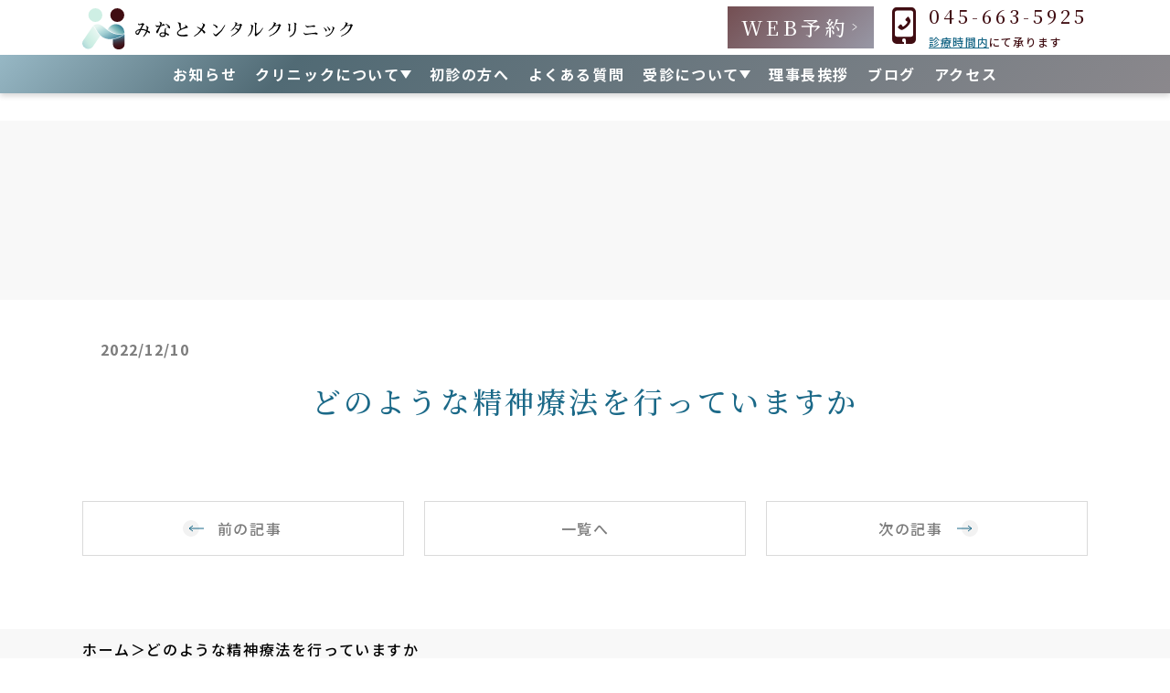

--- FILE ---
content_type: text/html; charset=UTF-8
request_url: https://minato-mental.com/faq/q2/
body_size: 8812
content:
<!DOCTYPE html>
<html lang="ja" class="no-js">
<head>
<!-- Google Tag Manager -->
<script>(function(w,d,s,l,i){w[l]=w[l]||[];w[l].push({'gtm.start':
new Date().getTime(),event:'gtm.js'});var f=d.getElementsByTagName(s)[0],
j=d.createElement(s),dl=l!='dataLayer'?'&l='+l:'';j.async=true;j.src=
'https://www.googletagmanager.com/gtm.js?id='+i+dl;f.parentNode.insertBefore(j,f);
})(window,document,'script','dataLayer','GTM-NW8M6TD9');</script>
<!-- End Google Tag Manager -->
<!-- Google tag (gtag.js) -->
<script async src="https://www.googletagmanager.com/gtag/js?id=G-9E12HGHTQH"></script>
<script>
  window.dataLayer = window.dataLayer || [];
  function gtag(){dataLayer.push(arguments);}
  gtag('js', new Date());

  gtag('config', 'G-9E12HGHTQH');
</script>

<!--構造化データ-->
<script type="application/ld+json">
    {
      "@context": "https://schema.org/",
      "@type": "MedicalEntity",
      "name": "横浜の精神科・心療内科・往診・訪問看護｜みなとメンタルクリニック",
      "address": {
"@type": "PostalAddress",
"postalCode": "231-0015",
"addressRegion": "神奈川県",
"addressLocality":"横浜市中区",
"streetAddres": "尾上町5丁目69 KIT関内ビル6階"
},
"url": "https://minato-mental.com/"
    }
 </script>
	
  <meta charset="UTF-8">
  <meta http-equiv="X-UA-Compatible" content="IE=edge">
  <meta name="viewport" content="width=device-width,initial-scale=1">
	<link rel="canonical" href="https://minato-mental.com/">
  <!--<title>minato-mental.com | どのような精神療法を行っていますか</title>-->
	
<title>どのような精神療法を行っていますか  |横浜の精神科・心療内科・往診・訪問看護｜みなとメンタルクリニック</title>
<meta name="description" content="関内駅より徒歩2分、桜木町駅より徒歩5分。土日も診療している通いやすいクリニックです！信頼関係を大切にした専門医療の提供に努めています。日々の中で困難を感じている方へ、個々に合った方法で治療を進めます。まずはお気軽にご相談ください。" />

<meta property="og:description" content="" />
<meta property="og:title" content="どのような精神療法を行っていますか  ｜横浜の精神科・心療内科・往診・訪問看護｜みなとメンタルクリニック"/>
<!--アイキャッチ画像を設定している場合はそちらが優先的に反映される -->
<!--og-image.pngを該当ディレクトリにアップしておくこと -->
<meta property="og:image" content="https://minato-mental.com/wp-content/themes/minato-mental/assets/images/og-image.png">
<meta property="og:type" content="website"/>
<meta property="og:url" content="https://minato-mental.com/faq/q2/"/>
<meta property="og:site_name" content="横浜の精神科・心療内科・往診・訪問看護｜みなとメンタルクリニック"/>
<meta property="og:locale" content="ja_JP"/>

  <meta name='robots' content='max-image-preview:large' />
<link rel='dns-prefetch' href='//code.jquery.com' />
<link rel="alternate" title="oEmbed (JSON)" type="application/json+oembed" href="https://minato-mental.com/wp-json/oembed/1.0/embed?url=https%3A%2F%2Fminato-mental.com%2Ffaq%2Fq2%2F" />
<link rel="alternate" title="oEmbed (XML)" type="text/xml+oembed" href="https://minato-mental.com/wp-json/oembed/1.0/embed?url=https%3A%2F%2Fminato-mental.com%2Ffaq%2Fq2%2F&#038;format=xml" />
<style id='wp-img-auto-sizes-contain-inline-css' type='text/css'>
img:is([sizes=auto i],[sizes^="auto," i]){contain-intrinsic-size:3000px 1500px}
/*# sourceURL=wp-img-auto-sizes-contain-inline-css */
</style>

<style id='wp-emoji-styles-inline-css' type='text/css'>

	img.wp-smiley, img.emoji {
		display: inline !important;
		border: none !important;
		box-shadow: none !important;
		height: 1em !important;
		width: 1em !important;
		margin: 0 0.07em !important;
		vertical-align: -0.1em !important;
		background: none !important;
		padding: 0 !important;
	}
/*# sourceURL=wp-emoji-styles-inline-css */
</style>
<link rel='stylesheet' id='wp-block-library-css' href='https://minato-mental.com/wp-includes/css/dist/block-library/style.min.css?ver=6f9460c3a3d5c2187fa26df5d1079cc7' type='text/css' media='all' />
<style id='global-styles-inline-css' type='text/css'>
:root{--wp--preset--aspect-ratio--square: 1;--wp--preset--aspect-ratio--4-3: 4/3;--wp--preset--aspect-ratio--3-4: 3/4;--wp--preset--aspect-ratio--3-2: 3/2;--wp--preset--aspect-ratio--2-3: 2/3;--wp--preset--aspect-ratio--16-9: 16/9;--wp--preset--aspect-ratio--9-16: 9/16;--wp--preset--color--black: #000000;--wp--preset--color--cyan-bluish-gray: #abb8c3;--wp--preset--color--white: #ffffff;--wp--preset--color--pale-pink: #f78da7;--wp--preset--color--vivid-red: #cf2e2e;--wp--preset--color--luminous-vivid-orange: #ff6900;--wp--preset--color--luminous-vivid-amber: #fcb900;--wp--preset--color--light-green-cyan: #7bdcb5;--wp--preset--color--vivid-green-cyan: #00d084;--wp--preset--color--pale-cyan-blue: #8ed1fc;--wp--preset--color--vivid-cyan-blue: #0693e3;--wp--preset--color--vivid-purple: #9b51e0;--wp--preset--gradient--vivid-cyan-blue-to-vivid-purple: linear-gradient(135deg,rgb(6,147,227) 0%,rgb(155,81,224) 100%);--wp--preset--gradient--light-green-cyan-to-vivid-green-cyan: linear-gradient(135deg,rgb(122,220,180) 0%,rgb(0,208,130) 100%);--wp--preset--gradient--luminous-vivid-amber-to-luminous-vivid-orange: linear-gradient(135deg,rgb(252,185,0) 0%,rgb(255,105,0) 100%);--wp--preset--gradient--luminous-vivid-orange-to-vivid-red: linear-gradient(135deg,rgb(255,105,0) 0%,rgb(207,46,46) 100%);--wp--preset--gradient--very-light-gray-to-cyan-bluish-gray: linear-gradient(135deg,rgb(238,238,238) 0%,rgb(169,184,195) 100%);--wp--preset--gradient--cool-to-warm-spectrum: linear-gradient(135deg,rgb(74,234,220) 0%,rgb(151,120,209) 20%,rgb(207,42,186) 40%,rgb(238,44,130) 60%,rgb(251,105,98) 80%,rgb(254,248,76) 100%);--wp--preset--gradient--blush-light-purple: linear-gradient(135deg,rgb(255,206,236) 0%,rgb(152,150,240) 100%);--wp--preset--gradient--blush-bordeaux: linear-gradient(135deg,rgb(254,205,165) 0%,rgb(254,45,45) 50%,rgb(107,0,62) 100%);--wp--preset--gradient--luminous-dusk: linear-gradient(135deg,rgb(255,203,112) 0%,rgb(199,81,192) 50%,rgb(65,88,208) 100%);--wp--preset--gradient--pale-ocean: linear-gradient(135deg,rgb(255,245,203) 0%,rgb(182,227,212) 50%,rgb(51,167,181) 100%);--wp--preset--gradient--electric-grass: linear-gradient(135deg,rgb(202,248,128) 0%,rgb(113,206,126) 100%);--wp--preset--gradient--midnight: linear-gradient(135deg,rgb(2,3,129) 0%,rgb(40,116,252) 100%);--wp--preset--font-size--small: 13px;--wp--preset--font-size--medium: 20px;--wp--preset--font-size--large: 36px;--wp--preset--font-size--x-large: 42px;--wp--preset--spacing--20: 0.44rem;--wp--preset--spacing--30: 0.67rem;--wp--preset--spacing--40: 1rem;--wp--preset--spacing--50: 1.5rem;--wp--preset--spacing--60: 2.25rem;--wp--preset--spacing--70: 3.38rem;--wp--preset--spacing--80: 5.06rem;--wp--preset--shadow--natural: 6px 6px 9px rgba(0, 0, 0, 0.2);--wp--preset--shadow--deep: 12px 12px 50px rgba(0, 0, 0, 0.4);--wp--preset--shadow--sharp: 6px 6px 0px rgba(0, 0, 0, 0.2);--wp--preset--shadow--outlined: 6px 6px 0px -3px rgb(255, 255, 255), 6px 6px rgb(0, 0, 0);--wp--preset--shadow--crisp: 6px 6px 0px rgb(0, 0, 0);}:where(.is-layout-flex){gap: 0.5em;}:where(.is-layout-grid){gap: 0.5em;}body .is-layout-flex{display: flex;}.is-layout-flex{flex-wrap: wrap;align-items: center;}.is-layout-flex > :is(*, div){margin: 0;}body .is-layout-grid{display: grid;}.is-layout-grid > :is(*, div){margin: 0;}:where(.wp-block-columns.is-layout-flex){gap: 2em;}:where(.wp-block-columns.is-layout-grid){gap: 2em;}:where(.wp-block-post-template.is-layout-flex){gap: 1.25em;}:where(.wp-block-post-template.is-layout-grid){gap: 1.25em;}.has-black-color{color: var(--wp--preset--color--black) !important;}.has-cyan-bluish-gray-color{color: var(--wp--preset--color--cyan-bluish-gray) !important;}.has-white-color{color: var(--wp--preset--color--white) !important;}.has-pale-pink-color{color: var(--wp--preset--color--pale-pink) !important;}.has-vivid-red-color{color: var(--wp--preset--color--vivid-red) !important;}.has-luminous-vivid-orange-color{color: var(--wp--preset--color--luminous-vivid-orange) !important;}.has-luminous-vivid-amber-color{color: var(--wp--preset--color--luminous-vivid-amber) !important;}.has-light-green-cyan-color{color: var(--wp--preset--color--light-green-cyan) !important;}.has-vivid-green-cyan-color{color: var(--wp--preset--color--vivid-green-cyan) !important;}.has-pale-cyan-blue-color{color: var(--wp--preset--color--pale-cyan-blue) !important;}.has-vivid-cyan-blue-color{color: var(--wp--preset--color--vivid-cyan-blue) !important;}.has-vivid-purple-color{color: var(--wp--preset--color--vivid-purple) !important;}.has-black-background-color{background-color: var(--wp--preset--color--black) !important;}.has-cyan-bluish-gray-background-color{background-color: var(--wp--preset--color--cyan-bluish-gray) !important;}.has-white-background-color{background-color: var(--wp--preset--color--white) !important;}.has-pale-pink-background-color{background-color: var(--wp--preset--color--pale-pink) !important;}.has-vivid-red-background-color{background-color: var(--wp--preset--color--vivid-red) !important;}.has-luminous-vivid-orange-background-color{background-color: var(--wp--preset--color--luminous-vivid-orange) !important;}.has-luminous-vivid-amber-background-color{background-color: var(--wp--preset--color--luminous-vivid-amber) !important;}.has-light-green-cyan-background-color{background-color: var(--wp--preset--color--light-green-cyan) !important;}.has-vivid-green-cyan-background-color{background-color: var(--wp--preset--color--vivid-green-cyan) !important;}.has-pale-cyan-blue-background-color{background-color: var(--wp--preset--color--pale-cyan-blue) !important;}.has-vivid-cyan-blue-background-color{background-color: var(--wp--preset--color--vivid-cyan-blue) !important;}.has-vivid-purple-background-color{background-color: var(--wp--preset--color--vivid-purple) !important;}.has-black-border-color{border-color: var(--wp--preset--color--black) !important;}.has-cyan-bluish-gray-border-color{border-color: var(--wp--preset--color--cyan-bluish-gray) !important;}.has-white-border-color{border-color: var(--wp--preset--color--white) !important;}.has-pale-pink-border-color{border-color: var(--wp--preset--color--pale-pink) !important;}.has-vivid-red-border-color{border-color: var(--wp--preset--color--vivid-red) !important;}.has-luminous-vivid-orange-border-color{border-color: var(--wp--preset--color--luminous-vivid-orange) !important;}.has-luminous-vivid-amber-border-color{border-color: var(--wp--preset--color--luminous-vivid-amber) !important;}.has-light-green-cyan-border-color{border-color: var(--wp--preset--color--light-green-cyan) !important;}.has-vivid-green-cyan-border-color{border-color: var(--wp--preset--color--vivid-green-cyan) !important;}.has-pale-cyan-blue-border-color{border-color: var(--wp--preset--color--pale-cyan-blue) !important;}.has-vivid-cyan-blue-border-color{border-color: var(--wp--preset--color--vivid-cyan-blue) !important;}.has-vivid-purple-border-color{border-color: var(--wp--preset--color--vivid-purple) !important;}.has-vivid-cyan-blue-to-vivid-purple-gradient-background{background: var(--wp--preset--gradient--vivid-cyan-blue-to-vivid-purple) !important;}.has-light-green-cyan-to-vivid-green-cyan-gradient-background{background: var(--wp--preset--gradient--light-green-cyan-to-vivid-green-cyan) !important;}.has-luminous-vivid-amber-to-luminous-vivid-orange-gradient-background{background: var(--wp--preset--gradient--luminous-vivid-amber-to-luminous-vivid-orange) !important;}.has-luminous-vivid-orange-to-vivid-red-gradient-background{background: var(--wp--preset--gradient--luminous-vivid-orange-to-vivid-red) !important;}.has-very-light-gray-to-cyan-bluish-gray-gradient-background{background: var(--wp--preset--gradient--very-light-gray-to-cyan-bluish-gray) !important;}.has-cool-to-warm-spectrum-gradient-background{background: var(--wp--preset--gradient--cool-to-warm-spectrum) !important;}.has-blush-light-purple-gradient-background{background: var(--wp--preset--gradient--blush-light-purple) !important;}.has-blush-bordeaux-gradient-background{background: var(--wp--preset--gradient--blush-bordeaux) !important;}.has-luminous-dusk-gradient-background{background: var(--wp--preset--gradient--luminous-dusk) !important;}.has-pale-ocean-gradient-background{background: var(--wp--preset--gradient--pale-ocean) !important;}.has-electric-grass-gradient-background{background: var(--wp--preset--gradient--electric-grass) !important;}.has-midnight-gradient-background{background: var(--wp--preset--gradient--midnight) !important;}.has-small-font-size{font-size: var(--wp--preset--font-size--small) !important;}.has-medium-font-size{font-size: var(--wp--preset--font-size--medium) !important;}.has-large-font-size{font-size: var(--wp--preset--font-size--large) !important;}.has-x-large-font-size{font-size: var(--wp--preset--font-size--x-large) !important;}
/*# sourceURL=global-styles-inline-css */
</style>

<style id='classic-theme-styles-inline-css' type='text/css'>
/*! This file is auto-generated */
.wp-block-button__link{color:#fff;background-color:#32373c;border-radius:9999px;box-shadow:none;text-decoration:none;padding:calc(.667em + 2px) calc(1.333em + 2px);font-size:1.125em}.wp-block-file__button{background:#32373c;color:#fff;text-decoration:none}
/*# sourceURL=/wp-includes/css/classic-themes.min.css */
</style>
<link rel='stylesheet' id='style-css' href='https://minato-mental.com/wp-content/themes/minato-mental/assets/css/style.css?ver=1728019640' type='text/css' media='all' />
<script type="text/javascript" src="//code.jquery.com/jquery-3.6.0.min.js?ver=1363466364" id="jquery-js"></script>
<link rel="https://api.w.org/" href="https://minato-mental.com/wp-json/" /><link rel="alternate" title="JSON" type="application/json" href="https://minato-mental.com/wp-json/wp/v2/faq/168" /><link rel="canonical" href="https://minato-mental.com/faq/q2/" />
<link rel="icon" href="https://minato-mental.com/wp-content/uploads/2022/12/cropped-minato-logo-V-scaled-1-32x32.jpg" sizes="32x32" />
<link rel="icon" href="https://minato-mental.com/wp-content/uploads/2022/12/cropped-minato-logo-V-scaled-1-192x192.jpg" sizes="192x192" />
<link rel="apple-touch-icon" href="https://minato-mental.com/wp-content/uploads/2022/12/cropped-minato-logo-V-scaled-1-180x180.jpg" />
<meta name="msapplication-TileImage" content="https://minato-mental.com/wp-content/uploads/2022/12/cropped-minato-logo-V-scaled-1-270x270.jpg" />

  <link rel="icon" href="https://minato-mental.com/wp-content/themes/minato-mental/favicon.ico" id="favicon">
  <link rel="apple-touch-icon" href="https://minato-mental.com/wp-content/themes/minato-mental/assets/images/common/touch-icon.png" sizes="180x180">
  <link rel="icon" type="image/png" href="https://minato-mental.com/wp-content/themes/minato-mental/assets/images/common/touch-icon.png">
  <!-- google font -->
  <link rel="preconnect" href="https://fonts.googleapis.com">
  <link rel="preconnect" href="https://fonts.gstatic.com" crossorigin>
  <link href="https://fonts.googleapis.com/css2?family=Noto+Sans+JP:wght@500;700&family=Noto+Serif+JP:wght@500;700&display=swap" rel="stylesheet">
<link rel="stylesheet" type="text/css" href="https://cdnjs.cloudflare.com/ajax/libs/slick-carousel/1.8.1/slick.css">
<link rel="stylesheet" type="text/css" href="https://cdnjs.cloudflare.com/ajax/libs/slick-carousel/1.8.1/slick-theme.css">
	<script src="https://ajax.googleapis.com/ajax/libs/jquery/2.2.4/jquery.min.js"></script>
</head>

<body data-rsssl=1 id="body" class="wp-singular faq-template-default single single-faq postid-168 wp-theme-minato-mental" itemscope itemtype="//schema.org/WebPage">
<!-- Google Tag Manager (noscript) -->
<noscript><iframe src="https://www.googletagmanager.com/ns.html?id=GTM-NW8M6TD9"
height="0" width="0" style="display:none;visibility:hidden"></iframe></noscript>
<!-- End Google Tag Manager (noscript) -->
  <header id="header" role="banner" class="header">
    <div class="contentWidth">
      <div class="header__inner">
        <div class="header__info">
          <!-- logo -->
                      <p class="header__logo">
                      <a href="https://minato-mental.com/">
              <img src="https://minato-mental.com/wp-content/themes/minato-mental/assets/images/common/minato-logo-H.svg" alt="みなとメンタルクリニック ロゴ" width="296" height="46">
            </a>
          			</p>
          
          <!-- contact info -->
          <div id="header-button" class="flex--pc flex-justify-end--pc flex-align-center--pc flex-justify-center--sp header__buttons">
            <a href="https://ver2.yoyakuru.net/rs/minato-mental/web/" target="_blank" class="header__contact contact-reserve font-notoserif btn--arrow">
				<span class="note"></span><br><span class="pc">WEB予約</span><span class="sp" style="text-align:center;"><span class="min">当日予約も可能です</span><br>ご予約はこちら</span>
            </a>
            <a href="tel:045-663-5925" class="header__contact telarea">
              <span class="tel font-notoserif">045-663-5925<br></span>
              <span class="note">
                <object data="" type="">
                                      <a href="https://minato-mental.com/#consultation-time" class="link">診療時間内</a>
                </object>にて承ります
              </span>
            </a>
          </div>
          <!-- hamburger -->
          <div id="icon-menu" class="header__hamburger--wrapper flex flex-align-center flex-justify-between">
            <button type="button" id="icon-menu-button" class="header__hamburger">
              <span class="memu__border"></span>
              <span class="memu__border"></span>
              <span class="memu__border"></span>
            </button>
            <p class="header__hamburger__text font-notoserif">Menu</p>
          </div>
        </div>
      </div>
    </div>
    <!-- menu -->
    <div id="header-menu" class="header__menu">
      <div class="contentWidth">
        <nav class="header__menu__main"><ul id="header-menu-main" class="header__menu__list"><li id="menu-item-79" class="menu-item menu-item-type-custom menu-item-object-custom menu-item-79 header__menu__item"><a href="https://minato-mental.com//news/">お知らせ</a></li>
<li id="menu-item-80" class="menu-item menu-item-type-custom menu-item-object-custom menu-item-has-children menu-item-80 header__menu__item"><a>クリニックについて</a>
<ul class="sub-menu">
	<li id="menu-item-81" class="menu-item menu-item-type-custom menu-item-object-custom menu-item-81 header__menu__item"><a href="https://minato-mental.com/#about">ABOUT</a></li>
	<li id="menu-item-82" class="menu-item menu-item-type-custom menu-item-object-custom menu-item-82 header__menu__item"><a href="https://minato-mental.com/#feature">クリニックの特徴</a></li>
	<li id="menu-item-83" class="menu-item menu-item-type-custom menu-item-object-custom menu-item-83 header__menu__item"><a href="https://minato-mental.com/#symptom">症状</a></li>
</ul>
</li>
<li id="menu-item-85" class="menu-item menu-item-type-custom menu-item-object-custom menu-item-85 header__menu__item"><a href="https://minato-mental.com/#guide">初診の方へ</a></li>
<li id="menu-item-86" class="menu-item menu-item-type-custom menu-item-object-custom menu-item-86 header__menu__item"><a href="https://minato-mental.com//faq/">よくある質問</a></li>
<li id="menu-item-87" class="menu-item menu-item-type-custom menu-item-object-custom menu-item-has-children menu-item-87 header__menu__item"><a>受診について</a>
<ul class="sub-menu">
	<li id="menu-item-88" class="menu-item menu-item-type-custom menu-item-object-custom menu-item-88 header__menu__item"><a href="https://minato-mental.com/#consultation-time">診療時間</a></li>
	<li id="menu-item-89" class="menu-item menu-item-type-custom menu-item-object-custom menu-item-89 header__menu__item"><a href="https://minato-mental.com/#consultation-calendar">カレンダー</a></li>
	<li id="menu-item-90" class="menu-item menu-item-type-custom menu-item-object-custom menu-item-90 header__menu__item"><a target="_blank" href="https://select-type.com/rsv/?id=DaJrPZTtSM4">ご予約</a></li>
</ul>
</li>
<li id="menu-item-91" class="menu-item menu-item-type-custom menu-item-object-custom menu-item-91 header__menu__item"><a href="https://minato-mental.com/#greeting">理事長挨拶</a></li>
<li id="menu-item-92" class="menu-item menu-item-type-custom menu-item-object-custom menu-item-92 header__menu__item"><a href="https://minato-mental.com//blog">ブログ</a></li>
<li id="menu-item-93" class="menu-item menu-item-type-custom menu-item-object-custom menu-item-93 header__menu__item"><a href="https://minato-mental.com/#access">アクセス</a></li>
</ul></nav>              </div>
    </div>
  
  </header><!-- .header -->
    <div id="page-wrap" class="wrapper page--page page--single">
    <main class="main">
<article id="post-168" class="article--single post-168 faq type-faq status-publish hentry faq_category-medical-treatment" class="">
  <div class="pageTitle-wrapper">
    <div class="contentWidth">
      <h1 class="pageTitle">
        <span class="main"></span>
        <span class="sub"></span>
      </h1>
    </div>
  </div>

  <div class="contentWidth">
    <section class="l-section--pageMain">
      <div class="single__header">
                  <div class="flex">
            <ul class="category__list">
                          </ul>
            <p href="https://minato-mental.com/faq/q2/" class="single__date">
              2022/12/10            </p>
          </div>
                <h1 class="single__title">どのような精神療法を行っていますか</h1>      </div>
      <div class="single__body">
                              <section class="single__section">
                          </section>
                        </div>
            <footer class="single__footer">
        <div class="page__nav">
          <div class="page__nav__item arrow prev"> <a class="prev_link" href="https://minato-mental.com/faq/q3/" rel="prev">前の記事</a></div>
          <div class="page__nav__item"><a href="https://minato-mental.com/faq">一覧へ</a></div>
          <div class="page__nav__item arrow next"><a class="next_link" href="https://minato-mental.com/faq/q1/" rel="next">次の記事</a> </div>
        </div>
      </footer>
    </section>
  </div>



</article>
</main>

  <!-- パンくずリスト -->
  <div class="bg--gray breadcrumb--wrapper"><div class="contentWidth"><ul class="breadcrumb"><li><a href="https://minato-mental.com" >ホーム</a></li><li>どのような精神療法を行っていますか</li></ul></div></div>
</div><!-- #page-wrap -->

<!-- footer -->
<footer id="footer" class="footer">
  <div class="contentWidth">
    <div class="flex--pc flex-justify-between--pc flex-align-start--pc">
      <div class="footer--left">
        <div class="footer__logo">
          <picture>
            <source srcset="https://minato-mental.com/wp-content/themes/minato-mental/assets/images/common/minato-logo-H.svg"
              media="(min-width: 376px)" type="image/svg+xml">
            <img src="https://minato-mental.com/wp-content/themes/minato-mental/assets/images/common/minato-logo-H_sp.svg"
              alt="みなとメンタルクリニック ロゴ">
          </picture>
        </div>
        <div class="footer__text--wrapper">
          <p class="footer__text text--center--sp">関内駅 徒歩2分 / 桜木町駅・馬車道駅 徒歩5分｜祝日以外、毎日診療 </p>
          <a href="https://minato-mental.com/privacy-policy/"
            class="footer__text underline text--center--sp">プライバシーポリシー</a>
          <a href="https://minato-mental.com/guide/"
            class="footer__text underline text--center--sp">患者様へのご案内</a>
        </div>
      </div>
      <div class="footer--right">
        <div class="footer__info flex--pc">
          <a href="https://ver2.yoyakuru.net/rs/minato-mental/web/" class="footer__info--web font-notoserif"
            target="_blank">
            WEB予約
            <svg xmlns="http://www.w3.org/2000/svg" width="15.337" height="15.337" viewBox="0 0 15.337 15.337">
              <g id="icon_arrow_circle" transform="translate(-1681.894)">
                <g id="circle" transform="translate(1681.894 0)" fill="none">
                  <path d="M7.669,0A7.669,7.669,0,1,1,0,7.669,7.669,7.669,0,0,1,7.669,0Z" stroke="none" />
                  <path
                    d="M 7.668517112731934 0.9999971389770508 C 3.991487503051758 0.9999971389770508 0.9999971389770508 3.991487503051758 0.9999971389770508 7.668517112731934 C 0.9999971389770508 11.34554672241211 3.991487503051758 14.33703708648682 7.668517112731934 14.33703708648682 C 11.34554672241211 14.33703708648682 14.33703708648682 11.34554672241211 14.33703708648682 7.668517112731934 C 14.33703708648682 3.991487503051758 11.34554672241211 0.9999971389770508 7.668517112731934 0.9999971389770508 M 7.668517112731934 -2.86102294921875e-06 C 11.90371704101562 -2.86102294921875e-06 15.33703708648682 3.433317184448242 15.33703708648682 7.668517112731934 C 15.33703708648682 11.90371704101562 11.90371704101562 15.33703708648682 7.668517112731934 15.33703708648682 C 3.433317184448242 15.33703708648682 -2.86102294921875e-06 11.90371704101562 -2.86102294921875e-06 7.668517112731934 C -2.86102294921875e-06 3.433317184448242 3.433317184448242 -2.86102294921875e-06 7.668517112731934 -2.86102294921875e-06 Z"
                    stroke="none" fill="#fff" />
                </g>
                <path id="arrow" d="M-18367-6216l3.408,2.556-3.408,2.557" transform="translate(20054.857 6221.112)"
                  fill="none" stroke="#fff" stroke-width="1" />
              </g>
            </svg>
          </a>
          <hr class="footer__info__sep">
          <a href="tel:045-663-5925" class="telarea">
            <span class="tel font-notoserif">045-663-5925<br></span>
            <span class="note">
              <object data="" type="">
                                <a href="https://minato-mental.com/#consultation-time" class="underline">診療時間内</a>
              </object>にて承ります
            </span>
          </a>
        </div>
        <div class="footer__copy--wrapper">
          <small class="footer__copy"> Copyright ©2022みなとメンタルクリニックAll Rights Reserved</small>
        </div>
      </div>
    </div>
    <div class="footer-link-area">
      <a href="https://kawaramachi-mental.com/" clang="kawaramachi-link-bnr" target="_blank" rel="noopener noreferrer"><img src="https://minato-mental.com/wp-content/themes/minato-mental/assets/images/common/kawaramachi-mental-bnr.png"
              alt="河原町メンタルクリニック ロゴ"></a>
    </div>
  </div>
</footer><!-- #footer.site_footer -->

<script type="text/javascript" src="https://cdnjs.cloudflare.com/ajax/libs/jquery/3.6.0/jquery.min.js"></script>
<script type="text/javascript" src="https://cdnjs.cloudflare.com/ajax/libs/slick-carousel/1.8.1/slick.min.js"></script>
<script type="speculationrules">
{"prefetch":[{"source":"document","where":{"and":[{"href_matches":"/*"},{"not":{"href_matches":["/wp-*.php","/wp-admin/*","/wp-content/uploads/*","/wp-content/*","/wp-content/plugins/*","/wp-content/themes/minato-mental/*","/*\\?(.+)"]}},{"not":{"selector_matches":"a[rel~=\"nofollow\"]"}},{"not":{"selector_matches":".no-prefetch, .no-prefetch a"}}]},"eagerness":"conservative"}]}
</script>
<script type="text/javascript" src="https://minato-mental.com/wp-content/themes/minato-mental/assets/js/picturefill.min.js?ver=1906645684" id="picturefill-js"></script>
<script type="text/javascript" src="https://minato-mental.com/wp-content/themes/minato-mental/assets/js/common.js?ver=294310809" id="commonjs-js"></script>
<script id="wp-emoji-settings" type="application/json">
{"baseUrl":"https://s.w.org/images/core/emoji/17.0.2/72x72/","ext":".png","svgUrl":"https://s.w.org/images/core/emoji/17.0.2/svg/","svgExt":".svg","source":{"concatemoji":"https://minato-mental.com/wp-includes/js/wp-emoji-release.min.js?ver=6f9460c3a3d5c2187fa26df5d1079cc7"}}
</script>
<script type="module">
/* <![CDATA[ */
/*! This file is auto-generated */
const a=JSON.parse(document.getElementById("wp-emoji-settings").textContent),o=(window._wpemojiSettings=a,"wpEmojiSettingsSupports"),s=["flag","emoji"];function i(e){try{var t={supportTests:e,timestamp:(new Date).valueOf()};sessionStorage.setItem(o,JSON.stringify(t))}catch(e){}}function c(e,t,n){e.clearRect(0,0,e.canvas.width,e.canvas.height),e.fillText(t,0,0);t=new Uint32Array(e.getImageData(0,0,e.canvas.width,e.canvas.height).data);e.clearRect(0,0,e.canvas.width,e.canvas.height),e.fillText(n,0,0);const a=new Uint32Array(e.getImageData(0,0,e.canvas.width,e.canvas.height).data);return t.every((e,t)=>e===a[t])}function p(e,t){e.clearRect(0,0,e.canvas.width,e.canvas.height),e.fillText(t,0,0);var n=e.getImageData(16,16,1,1);for(let e=0;e<n.data.length;e++)if(0!==n.data[e])return!1;return!0}function u(e,t,n,a){switch(t){case"flag":return n(e,"\ud83c\udff3\ufe0f\u200d\u26a7\ufe0f","\ud83c\udff3\ufe0f\u200b\u26a7\ufe0f")?!1:!n(e,"\ud83c\udde8\ud83c\uddf6","\ud83c\udde8\u200b\ud83c\uddf6")&&!n(e,"\ud83c\udff4\udb40\udc67\udb40\udc62\udb40\udc65\udb40\udc6e\udb40\udc67\udb40\udc7f","\ud83c\udff4\u200b\udb40\udc67\u200b\udb40\udc62\u200b\udb40\udc65\u200b\udb40\udc6e\u200b\udb40\udc67\u200b\udb40\udc7f");case"emoji":return!a(e,"\ud83e\u1fac8")}return!1}function f(e,t,n,a){let r;const o=(r="undefined"!=typeof WorkerGlobalScope&&self instanceof WorkerGlobalScope?new OffscreenCanvas(300,150):document.createElement("canvas")).getContext("2d",{willReadFrequently:!0}),s=(o.textBaseline="top",o.font="600 32px Arial",{});return e.forEach(e=>{s[e]=t(o,e,n,a)}),s}function r(e){var t=document.createElement("script");t.src=e,t.defer=!0,document.head.appendChild(t)}a.supports={everything:!0,everythingExceptFlag:!0},new Promise(t=>{let n=function(){try{var e=JSON.parse(sessionStorage.getItem(o));if("object"==typeof e&&"number"==typeof e.timestamp&&(new Date).valueOf()<e.timestamp+604800&&"object"==typeof e.supportTests)return e.supportTests}catch(e){}return null}();if(!n){if("undefined"!=typeof Worker&&"undefined"!=typeof OffscreenCanvas&&"undefined"!=typeof URL&&URL.createObjectURL&&"undefined"!=typeof Blob)try{var e="postMessage("+f.toString()+"("+[JSON.stringify(s),u.toString(),c.toString(),p.toString()].join(",")+"));",a=new Blob([e],{type:"text/javascript"});const r=new Worker(URL.createObjectURL(a),{name:"wpTestEmojiSupports"});return void(r.onmessage=e=>{i(n=e.data),r.terminate(),t(n)})}catch(e){}i(n=f(s,u,c,p))}t(n)}).then(e=>{for(const n in e)a.supports[n]=e[n],a.supports.everything=a.supports.everything&&a.supports[n],"flag"!==n&&(a.supports.everythingExceptFlag=a.supports.everythingExceptFlag&&a.supports[n]);var t;a.supports.everythingExceptFlag=a.supports.everythingExceptFlag&&!a.supports.flag,a.supports.everything||((t=a.source||{}).concatemoji?r(t.concatemoji):t.wpemoji&&t.twemoji&&(r(t.twemoji),r(t.wpemoji)))});
//# sourceURL=https://minato-mental.com/wp-includes/js/wp-emoji-loader.min.js
/* ]]> */
</script>
<script>
  const modalWrapOpen = function (e) {
    const dataModalOpen = e.currentTarget.dataset.modalOpen;
    Array.from(document.querySelectorAll('.common-modal__wrap')).forEach((e, i) => {
      if (e.getAttribute('data-modal') === dataModalOpen) {
        e.classList.toggle('is_open');
      }
    })
  }

  Array.from(document.querySelectorAll('.common-modal__open,.common-modal__open')).forEach((modalOpenElement) => {
    modalOpenElement.addEventListener('click', modalWrapOpen);
  })

  const modalCloseAction = function (e) {
    const targetModal = e.currentTarget.closest('.common-modal__wrap');
    targetModal.classList.toggle('is_open')
  };

  Array.from(document.querySelectorAll('.common_modal_close,.common_modal_mask,.modal-close__btn')).forEach((modalCloseElement) => {
    modalCloseElement.addEventListener('click', modalCloseAction)
  })

</script>


<script>
  $('.keyvisual-area__wrap').slick({
    autoplaySpeed: 3000,
    autoplay: true,
    dots: true,
    slidesToShow: 1,
    speed: 500,
    fade: true,

  });

</script>
</body>

</html>

<!-- Page cached by LiteSpeed Cache 7.7 on 2026-01-21 14:12:09 -->

--- FILE ---
content_type: text/css
request_url: https://minato-mental.com/wp-content/themes/minato-mental/assets/css/style.css?ver=1728019640
body_size: 20190
content:
@charset "UTF-8";
.font-notosan {
  font-family: "Noto Sans JP", sans-serif;
  font-weight: 500;
}

.font-notoserif {
  font-family: "Noto Serif JP", serif;
  font-weight: 500;
}

/*! destyle.css v3.0.2 | MIT License | https://github.com/nicolas-cusan/destyle.css */
/* Reset box-model and set borders */
/* ============================================ */
*,
::before,
::after {
  -webkit-box-sizing: border-box;
          box-sizing: border-box;
  border-style: solid;
  border-width: 0;
}

/* Document */
/* ============================================ */
/**
 * 1. Correct the line height in all browsers.
 * 2. Prevent adjustments of font size after orientation changes in iOS.
 * 3. Remove gray overlay on links for iOS.
 */
html {
  line-height: 1.15;
  /* 1 */
  -webkit-text-size-adjust: 100%;
  /* 2 */
  -webkit-tap-highlight-color: transparent;
  /* 3*/
}

/* Sections */
/* ============================================ */
/**
 * Remove the margin in all browsers.
 */
body {
  margin: 0;
}

/**
 * Render the `main` element consistently in IE.
 */
main {
  display: block;
}

/* Vertical rhythm */
/* ============================================ */
p,
table,
blockquote,
address,
pre,
iframe,
form,
figure,
dl {
  margin: 0;
}

/* Headings */
/* ============================================ */
h1,
h2,
h3,
h4,
h5,
h6 {
  font-size: inherit;
  font-weight: inherit;
  margin: 0;
}
h1{
	margin: 30px 0;
	        font-size: 1.25rem;
	  font-family: "Noto Serif JP", serif;
  font-weight: 500;
	    text-align: center;
}

@media screen and (max-width: 768px) {
	h1{font-size: 0.75rem;}
}

/* Lists (enumeration) */
/* ============================================ */
ul,
ol {
  margin: 0;
  padding: 0;
  list-style: none;
}

/* Lists (definition) */
/* ============================================ */
dt {
  font-weight: bold;
}

dd {
  margin-left: 0;
}

/* Grouping content */
/* ============================================ */
/**
 * 1. Add the correct box sizing in Firefox.
 * 2. Show the overflow in Edge and IE.
 */
hr {
  -webkit-box-sizing: content-box;
          box-sizing: content-box;
  /* 1 */
  height: 0;
  /* 1 */
  overflow: visible;
  /* 2 */
  border-top-width: 1px;
  margin: 0;
  clear: both;
  color: inherit;
}

/**
 * 1. Correct the inheritance and scaling of font size in all browsers.
 * 2. Correct the odd `em` font sizing in all browsers.
 */
pre {
  font-family: monospace, monospace;
  /* 1 */
  font-size: inherit;
  /* 2 */
}

address {
  font-style: inherit;
}

/* Text-level semantics */
/* ============================================ */
/**
 * Remove the gray background on active links in IE 10.
 */
a {
  background-color: transparent;
  text-decoration: none;
  color: inherit;
}

/**
 * 1. Remove the bottom border in Chrome 57-
 * 2. Add the correct text decoration in Chrome, Edge, IE, Opera, and Safari.
 */
abbr[title] {
  -webkit-text-decoration: underline dotted;
          text-decoration: underline dotted;
  /* 2 */
}

/**
 * Add the correct font weight in Chrome, Edge, and Safari.
 */
b,
strong {
  font-weight: bolder;
}

/**
 * 1. Correct the inheritance and scaling of font size in all browsers.
 * 2. Correct the odd `em` font sizing in all browsers.
 */
code,
kbd,
samp {
  font-family: monospace, monospace;
  /* 1 */
  font-size: inherit;
  /* 2 */
}

/**
 * Add the correct font size in all browsers.
 */
small {
  font-size: 80%;
}

/**
 * Prevent `sub` and `sup` elements from affecting the line height in
 * all browsers.
 */
sub,
sup {
  font-size: 75%;
  line-height: 0;
  position: relative;
  vertical-align: baseline;
}

sub {
  bottom: -0.25em;
}

sup {
  top: -0.5em;
}

/* Replaced content */
/* ============================================ */
/**
 * Prevent vertical alignment issues.
 */
svg,
img,
embed,
object,
iframe {
  vertical-align: bottom;
}

/* Forms */
/* ============================================ */
/**
 * Reset form fields to make them styleable.
 * 1. Make form elements stylable across systems iOS especially.
 * 2. Inherit text-transform from parent.
 */
button,
input,
optgroup,
select,
textarea {
  -webkit-appearance: none;
  /* 1 */
  -moz-appearance: none;
       appearance: none;
  vertical-align: middle;
  color: inherit;
  font: inherit;
  background: transparent;
  padding: 0;
  margin: 0;
  border-radius: 0;
  text-align: inherit;
  text-transform: inherit;
  /* 2 */
}

/**
 * Reset radio and checkbox appearance to preserve their look in iOS.
 */
[type=checkbox] {
  -webkit-appearance: checkbox;
  -moz-appearance: checkbox;
       appearance: checkbox;
}

[type=radio] {
  -webkit-appearance: radio;
  -moz-appearance: radio;
       appearance: radio;
}

/**
 * Correct cursors for clickable elements.
 */
button,
[type=button],
[type=reset],
[type=submit] {
  cursor: pointer;
}

button:disabled,
[type=button]:disabled,
[type=reset]:disabled,
[type=submit]:disabled {
  cursor: default;
}

/**
 * Improve outlines for Firefox and unify style with input elements & buttons.
 */
:-moz-focusring {
  outline: auto;
}

select:disabled {
  opacity: inherit;
}

/**
 * Remove padding
 */
option {
  padding: 0;
}

/**
 * Reset to invisible
 */
fieldset {
  margin: 0;
  padding: 0;
  min-width: 0;
}

legend {
  padding: 0;
}

/**
 * Add the correct vertical alignment in Chrome, Firefox, and Opera.
 */
progress {
  vertical-align: baseline;
}

/**
 * Remove the default vertical scrollbar in IE 10+.
 */
textarea {
  overflow: auto;
}

/**
 * Correct the cursor style of increment and decrement buttons in Chrome.
 */
[type=number]::-webkit-inner-spin-button,
[type=number]::-webkit-outer-spin-button {
  height: auto;
}

/**
 * 1. Correct the outline style in Safari.
 */
[type=search] {
  outline-offset: -2px;
  /* 1 */
}

/**
 * Remove the inner padding in Chrome and Safari on macOS.
 */
[type=search]::-webkit-search-decoration {
  -webkit-appearance: none;
}

/**
 * 1. Correct the inability to style clickable types in iOS and Safari.
 * 2. Fix font inheritance.
 */
::-webkit-file-upload-button {
  -webkit-appearance: button;
  /* 1 */
  font: inherit;
  /* 2 */
}

/**
 * Clickable labels
 */
label[for] {
  cursor: pointer;
}

/* Interactive */
/* ============================================ */
/*
 * Add the correct display in Edge, IE 10+, and Firefox.
 */
details {
  display: block;
}

/*
 * Add the correct display in all browsers.
 */
summary {
  display: list-item;
}

/*
 * Remove outline for editable content.
 */
[contenteditable]:focus {
  outline: auto;
}

/* Tables */
/* ============================================ */
/**
1. Correct table border color inheritance in all Chrome and Safari.
*/
table {
  border-color: inherit;
  /* 1 */
  border-collapse: collapse;
}

caption {
  text-align: left;
}

td,
th {
  vertical-align: top;
  padding: 0;
}

th {
  text-align: left;
  font-weight: bold;
}

:root {
  --color-main: #1B6988;
  --color-text: #000;
  --color-bg: #C4C4C4;
}

/*
 * html, body
---------------------------------------*/
body {
  opacity: 0;
  position: relative;
  font-family: "Noto Sans JP", sans-serif;
  font-size: 1rem;
  font-weight: 500;
  color: #000;
  line-height: 1.75;
  letter-spacing: 0.1em;
  background-color: #fff;
  -webkit-font-smoothing: antialiased;
  -moz-osx-font-smoothing: grayscale;
  overflow-x: hidden;
  overflow-wrap: break-word;
  -webkit-transition: all 0.3s ease-in-out;
  transition: all 0.3s ease-in-out;
}

* {
  -webkit-box-sizing: border-box;
          box-sizing: border-box;
}

header, footer {
  width: 100%;
}

a, .hover {
  text-decoration: none;
  -webkit-transition: all 0.3s ease-in-out;
  transition: all 0.3s ease-in-out;
  color: inherit;
}
a:hover, .hover:hover {
  text-decoration: none;
  outline: 0;
  opacity: 0.6;
}
a.block, .hover.block {
  display: block;
}
a.line, .hover.line {
  display: inline;
  vertical-align: text-bottom;
}
a.link, .hover.link {
  color: var(--color-main);
  text-decoration: underline;
}
a.underline, .hover.underline {
  text-decoration: underline;
}
a img, .hover img {
  border: 0;
}
a svg.reserv .cls-1, .hover svg.reserv .cls-1 {
  fill: var(--color-key);
  stroke: var(--color-key);
  stroke-miterlimit: 10;
  stroke-width: 0.23px;
}
a svg.delivery .cls-1, .hover svg.delivery .cls-1 {
  fill: #fff;
  stroke-width: 0.83px;
}
a svg.delivery .cls-1, a svg.delivery .cls-2, .hover svg.delivery .cls-1, .hover svg.delivery .cls-2 {
  stroke: var(--color-key);
  stroke-miterlimit: 10;
}
a svg.delivery .cls-2, .hover svg.delivery .cls-2 {
  fill: none;
  stroke-width: 0.94px;
}
a svg.online .cls-1, .hover svg.online .cls-1 {
  fill: var(--color-key);
  stroke: #fff;
  stroke-miterlimit: 10;
  stroke-width: 0.24px;
}
a svg.recruit .cls-1, .hover svg.recruit .cls-1 {
  fill: var(--color-key);
}

ul, li {
  list-style: none;
  padding: 0;
  margin: 0;
}

ul.disc {
  margin-left: 1em;
}
ul.disc li {
  list-style: disc;
}

img {
  border: 0;
  max-width: 100%;
  height: auto;
  vertical-align: bottom;
}

video {
  max-width: 100%;
}

iframe {
  max-width: 100%;
}

picture {
  display: block;
}
picture img {
  width: inherit;
}

em {
  font-style: normal;
}

/*
 * SP-PC切り替え
---------------------------------------*/

/*
 * SPのときだけTELリンクをつける
---------------------------------------*/
/* a[href*="tel:"] {
  @include min(){
    pointer-events: none;
    cursor: text;
    text-decoration: none;
  }
} */
.mt0 {
  margin-top: 0;
}

.mt40 {
  margin-top: 40px;
}

.mt60 {
  margin-top: 60px;
}

.mb0 {
  margin-bottom: 0;
}

.pb0 {
  padding-bottom: 0 !important;
}

/* fade
------------------------------------------------------ */
@-webkit-keyframes fade-in {
  from {
    opacity: 0;
  }
  to {
    opacity: 1;
  }
}
@keyframes fade-in {
  from {
    opacity: 0;
  }
  to {
    opacity: 1;
  }
}
@-webkit-keyframes fade-out {
  from {
    opacity: 1;
  }
  to {
    opacity: 0;
    display: none;
  }
}
@keyframes fade-out {
  from {
    opacity: 1;
  }
  to {
    opacity: 0;
    display: none;
  }
}
.key-fadein {
  -webkit-animation: fade-in 1s;
          animation: fade-in 1s;
  -webkit-animation-fill-mode: both;
          animation-fill-mode: both;
}

.key-fadeout {
  -webkit-animation: fade-out 1s;
          animation: fade-out 1s;
  -webkit-animation-fill-mode: both;
          animation-fill-mode: both;
}

.header {
  position: fixed;
  top: 0;
  left: 0;
  width: 100%;
  z-index: 50;
  background-color: #fff;
  -webkit-box-shadow: 0 3px 6px rgba(0, 0, 0, 0.16);
          box-shadow: 0 3px 6px rgba(0, 0, 0, 0.16);
}
.header .header__info {
  display: -webkit-box;
  display: -ms-flexbox;
  display: flex;
  -webkit-box-pack: justify;
      -ms-flex-pack: justify;
          justify-content: space-between;
  -webkit-box-align: stretch;
      -ms-flex-align: stretch;
          align-items: stretch;
}
.header .header__logo {
  display: block;
}
.header .header__buttons {
  display: -webkit-box;
  display: -ms-flexbox;
  display: flex;
}
.header .header__buttons .header__contact + .header__contact {
  margin-left: 1.25rem;
}
.header .header__buttons .contact-reserve {
  position: relative;
  display: -webkit-box;
  display: -ms-flexbox;
  display: flex;
  -webkit-box-pack: center;
      -ms-flex-pack: center;
          justify-content: center;
  -webkit-box-align: center;
      -ms-flex-align: center;
          align-items: center;
  letter-spacing: 0.2em;
  color: #fff;
  background: #400d12;
  background: linear-gradient(135deg, rgba(64, 13, 18, 0.73) 0%, rgba(113, 113, 132, 0.73) 100%);
  filter: progid:DXImageTransform.Microsoft.gradient( startColorstr="#400d12", endColorstr="#717184",GradientType=1 );
}
.header .header__buttons .contact-reserve:after {
  content: "";
  position: absolute;
  top: 50%;
  right: 8px;
  -webkit-transform: translateY(-50%);
      -ms-transform: translateY(-50%);
          transform: translateY(-50%);
  display: block;
  width: 6px;
  height: 9px;
  background-image: url("data:image/svg+xml,%3Csvg xmlns='http://www.w3.org/2000/svg' width='7.135' height='9.8' viewBox='0 0 7.135 9.8'%3E%3Cpath id='icon_btn_arrow_r' d='M-18367-6216l6,4.5-6,4.5' transform='translate(18367.301 6216.4)' fill='none' stroke='%23fff' stroke-width='1'/%3E%3C/svg%3E%0A");
  background-repeat: no-repeat;
  background-size: contain;
}

/* ヘッダーメニュー */
.header__menu__list > .header__menu__item {
  color: #fff;
}
.header__menu__list > .header__menu__item > a {
  font-size: 16px;
  font-size: 1rem;
  font-weight: 700;
}
.header__menu__list > .header__menu__item:hover .sub-menu {
  display: block;
}
.header__menu__list > .header__menu__item.menu-item-has-children > a {
  position: relative;
}
.header__menu__list > .header__menu__item.menu-item-has-children > a:after {
  content: "";
  display: inline-block;
  background-image: url("data:image/svg+xml,%3Csvg xmlns='http://www.w3.org/2000/svg' width='12' height='9' viewBox='0 0 12 9'%3E%3Cpath id='toggle-down' d='M6,0l6,9H0Z' transform='translate(12 9) rotate(180)' fill='%23fff'/%3E%3C/svg%3E%0A");
  width: 12px;
  height: 9px;
}
.header__menu__list .sub-menu .header__menu__item a {
  display: block;
  font-size: 16px;
  font-size: 1rem;
  line-height: 2;
  letter-spacing: 0.08em;
  color: #292929;
}

/* ヘッダーメニューアイコン */
.header__hamburger--wrapper {
  width: 26.9444444444%;
  max-width: 117px;
  background: #7aa3af;
  background: linear-gradient(135deg, #7aa3af 0%, #326885 30%, #3b2f3d 100%);
  filter: progid:DXImageTransform.Microsoft.gradient( startColorstr="#7aa3af", endColorstr="#3b2f3d",GradientType=1 );
  padding-left: 0.75rem;
  padding-right: 0.5rem;
}

.header__hamburger {
  position: relative;
  display: block;
  text-align: center;
  width: 31%;
  height: 38%;
}
.header__hamburger.checked .memu__border:first-child {
  top: 48%;
  left: -7%;
  width: 115%;
  -webkit-transform: rotate(33deg);
      -ms-transform: rotate(33deg);
          transform: rotate(33deg);
}
.header__hamburger.checked .memu__border:nth-child(2) {
  width: 0;
}
.header__hamburger.checked .memu__border:nth-child(3) {
  top: 50%;
  left: -10%;
  width: 118%;
  -webkit-transform: rotate(-33deg);
      -ms-transform: rotate(-33deg);
          transform: rotate(-33deg);
}
.header__hamburger .memu__border {
  position: absolute;
  left: 0;
  height: 1px;
  width: 100%;
  background-color: #fff;
  will-change: transform;
  -webkit-backface-visibility: hidden;
          backface-visibility: hidden;
  -webkit-transition: -webkit-transform 0.3s 0s ease-out;
  transition: -webkit-transform 0.3s 0s ease-out;
  transition: transform 0.3s 0s ease-out;
  transition: transform 0.3s 0s ease-out, -webkit-transform 0.3s 0s ease-out;
  backface-visibility: hidden;
  margin-left: auto;
  margin-right: auto;
}
.header__hamburger .memu__border:first-child {
  top: 0;
}
.header__hamburger .memu__border:nth-child(2) {
  top: 40%;
}
.header__hamburger .memu__border:nth-child(3) {
  top: 84%;
  width: 50%;
}

.header__hamburger__text {
  font-size: 12px;
  font-size: 0.75rem;
  letter-spacing: 0.2em;
  color: #fff;
}

.wrapper {
  display: -webkit-box;
  display: -ms-flexbox;
  display: flex;
  -webkit-box-orient: vertical;
  -webkit-box-direction: normal;
      -ms-flex-direction: column;
          flex-direction: column;
  width: 100%;
  min-height: 100vh;
  -webkit-transition: -webkit-transform 0.3s ease;
  transition: -webkit-transform 0.3s ease;
  transition: transform 0.3s ease;
  transition: transform 0.3s ease, -webkit-transform 0.3s ease;
  z-index: 40;
}

main.main {
  position: relative;
  overflow: hidden;
  -webkit-box-flex: 1;
      -ms-flex: 1;
          flex: 1;
}

.page--top {
  margin-bottom: 0;
}

.contentWidth {
  width: 100%;
}

.bg--brown {
  background-color: var(--color-acc);
}

.footer {
  color: #fff;
  background-color: #000;
  padding-top: 2.5rem;
  padding-bottom: 2.125rem;
}
.footer .footer__text--wrapper {
  margin-top: 1.25rem;
}
.footer .footer__text {
  display: block;
  font-size: 14px;
  font-size: 0.875rem;
  line-height: 2.1428571429;
  letter-spacing: 0.1em;
}
.footer .footer__text + .footer__text {
  margin-top: 0.375rem;
}
.footer .footer__logo {
  background-color: #fff;
  padding: 0.625rem;
}
.footer .footer__logo img {
  width: 100%;
}
.footer .footer__info {
  color: #fff;
}
.footer .footer__info .footer__info__sep {
  width: 13%;
  padding-top: 5%;
  margin-top: 5%;
  margin-left: auto;
  margin-right: auto;
}
.footer .footer__info .footer__info--web svg {
  margin-left: 0.625rem;
}
.footer .footer__info .telarea {
  background-image: url("data:image/svg+xml,%3Csvg xmlns='http://www.w3.org/2000/svg' xmlns:xlink='http://www.w3.org/1999/xlink' width='24.196' height='36' viewBox='0 0 24.196 36'%3E%3Cdefs%3E%3CclipPath id='clip-path'%3E%3Cpath id='p1' data-name='p1' d='M0,0H24.2V36H0Z' fill='%23400d12'/%3E%3C/clipPath%3E%3C/defs%3E%3Cg id='icon_tel' clip-path='url(%23clip-path)'%3E%3Cpath id='パス_3617' data-name='パス 3617' d='M18.539,12.288c-.7-1.166-1.687-3.441-2.8-2.914l-1.771,1.77s-1.726,1.609,1.479,2.891c0,0,.794.861-1.674,3.15-2.29,2.468-3.149,1.673-3.149,1.673-1.282-3.2-2.892-1.477-2.892-1.477l-1.77,1.769c-.527,1.111,1.748,2.1,2.913,2.8,1.083.649,3.222.24,6.461-2.761l.013.018.444-.444-.018-.013c3-3.238,3.41-5.379,2.761-6.46M19.771,0H4.426A4.425,4.425,0,0,0,0,4.426V31.573A4.426,4.426,0,0,0,4.426,36H19.771A4.426,4.426,0,0,0,24.2,31.573V4.426A4.426,4.426,0,0,0,19.771,0M12.1,34.487a1.935,1.935,0,1,1,1.934-1.935A1.935,1.935,0,0,1,12.1,34.487m9.33-7.907a2.4,2.4,0,0,1-2.4,2.4H5.167a2.4,2.4,0,0,1-2.4-2.4V5.645a2.4,2.4,0,0,1,2.4-2.4H19.03a2.4,2.4,0,0,1,2.4,2.4Z' fill='%23fff'/%3E%3C/g%3E%3C/svg%3E%0A");
}
.footer .footer__info .telarea .tel {
  letter-spacing: 0.2em;
  color: #fff;
}
.footer .footer__info .telarea .note {
  font-size: 14px;
  font-size: 0.875rem;
  color: #fff;
}
.footer .footer__copy--wrapper {
  text-align: center;
  padding-top: 2.8125rem;
}
.footer .footer__copy {
  color: #fff;
  font-size: 0.875rem;
  letter-spacing: 0.1em;
}

.pageTop {
  opacity: 0;
  position: fixed;
  bottom: 1.875rem;
  right: 1.875rem;
  z-index: 50;
  -webkit-transition: opacity 0.3s ease;
  transition: opacity 0.3s ease;
}
.pageTop.disp {
  opacity: 1;
}

.bg--gray {
  background-color: #F8F8F8;
}

/* フェード
------------------------------------------------------ */
.js-fade-in {
  opacity: 0;
  -webkit-transition-property: -webkit-transform;
  transition-property: -webkit-transform;
  transition-property: transform;
  transition-property: transform, -webkit-transform;
  -webkit-transition-duration: 2.5s;
          transition-duration: 2.5s;
  -webkit-transition-property: all;
  transition-property: all;
  -webkit-transition-timing-function: cubic-bezier(0.25, 1, 0.5, 1);
          transition-timing-function: cubic-bezier(0.25, 1, 0.5, 1);
}
.js-fade-in.js-scroll-in {
  opacity: 1 !important;
  -webkit-transform: translate3d(0, 0, 0) !important;
          transform: translate3d(0, 0, 0) !important;
}
.js-fade-in.fade-outQuit {
  -webkit-transition-timing-function: cubic-bezier(0.83, 0, 0.17, 1);
          transition-timing-function: cubic-bezier(0.83, 0, 0.17, 1);
}
.js-fade-in.fade-in-up {
  -webkit-transform: translate3d(0, 50px, 0) !important;
          transform: translate3d(0, 50px, 0) !important;
}
.js-fade-in.fade-in-down {
  -webkit-transform: translate3d(0, -100px, 0) !important;
          transform: translate3d(0, -100px, 0) !important;
}
.js-fade-in.fade-in-left {
  -webkit-transform: translate3d(-50vw, 0, 0) !important;
          transform: translate3d(-50vw, 0, 0) !important;
}
.js-fade-in.fade-in-right {
  -webkit-transform: translate3d(50vw, 0, 0) !important;
          transform: translate3d(50vw, 0, 0) !important;
}

/* アコーディオン
------------------------------------------------------ */
.js-accordion {
  max-height: 0;
  overflow: hidden;
  -webkit-transition: 0.2s ease max-height;
  transition: 0.2s ease max-height;
  padding-top: 0;
}

.text--center {
  text-align: center;
}

.text--normal {
  font-size: 8px;
  font-size: calc( 8px + ((1vw - 3.75px) * 2.0356234097 ) );
}

.breadcrumb--wrapper {
  margin-top: 2.5rem;
}

.breadcrumb {
  width: 100%;
  padding: 0.5rem 0;
}
.breadcrumb::-webkit-scrollbar {
  display: none;
}
.breadcrumb li {
  display: inline;
  font-size: 16px;
  font-size: 1rem;
  letter-spacing: 0.1em;
}
.breadcrumb li + li:before {
  content: "＞";
  font-size: 16px;
  font-size: 1rem;
  margin: 0;
}

.btn {
  position: relative;
  font-family: "Noto Serif JP", serif;
  display: -webkit-inline-box;
  display: -ms-inline-flexbox;
  display: inline-flex;
  -webkit-box-pack: start;
      -ms-flex-pack: start;
          justify-content: flex-start;
  -webkit-box-align: center;
      -ms-flex-align: center;
          align-items: center;
  font-size: 16px;
  font-size: 1rem;
  line-height: 2.5;
  letter-spacing: 0.1em;
  border: 1px solid var(--color-main);
  color: var(--color-main);
  padding: 0 10px 0 18px;
}
.btn:hover {
  background-color: var(--color-main);
  color: #fff;
}
.btn:after {
  content: "";
  display: block;
  width: 18px;
  height: 18px;
  background-image: url("data:image/svg+xml,%3Csvg xmlns='http://www.w3.org/2000/svg' width='18' height='18' viewBox='0 0 18 18'%3E%3Cg id='icon_arrow_circle' transform='translate(-1062.863 -53)'%3E%3Cpath id='circle' d='M9,0A9,9,0,1,1,0,9,9,9,0,0,1,9,0Z' transform='translate(1062.863 53)' fill='%23f1f1f1'/%3E%3Cpath id='arrow' d='M-18367-6216l4,3-4,3' transform='translate(19436.863 6275)' fill='none' stroke='%231b6988' stroke-width='1'/%3E%3C/g%3E%3C/svg%3E%0A");
  background-size: contain;
  background-position: center center;
  margin-left: 10px;
}

.btn--more {
  font-size: 14px;
  font-size: 0.875rem;
  font-family: "Noto Serif JP", serif;
  color: var(--color-main);
  letter-spacing: 0.2em;
  display: -webkit-box;
  display: -ms-flexbox;
  display: flex;
  -webkit-box-pack: start;
      -ms-flex-pack: start;
          justify-content: flex-start;
  -webkit-box-align: center;
      -ms-flex-align: center;
          align-items: center;
}
.btn--more:after {
  content: "";
  display: inline-block;
  width: 1.25rem;
  height: 0.25rem;
  background-image: url("data:image/svg+xml,%3Csvg xmlns='http://www.w3.org/2000/svg' width='21.127' height='4.835' viewBox='0 0 21.127 4.835'%3E%3Cpath id='arrow' d='M-18819.02-2734.569l3.617,4h-20' transform='translate(18835.402 2734.904)' fill='none' stroke='%231b6988' stroke-width='1'/%3E%3C/svg%3E%0A");
  background-repeat: no-repeat;
  background-size: contain;
  margin-left: 8px;
}

.btn--contact {
  display: -webkit-box;
  display: -ms-flexbox;
  display: flex;
  -webkit-box-pack: center;
      -ms-flex-pack: center;
          justify-content: center;
  -webkit-box-align: center;
      -ms-flex-align: center;
          align-items: center;
  font-weight: 700;
  letter-spacing: 0.1em;
  color: var(--color-main);
  background-color: #fff;
  border-radius: 50vw;
  -webkit-box-shadow: 0 3px 8px rgba(0, 0, 0, 0.16);
          box-shadow: 0 3px 8px rgba(0, 0, 0, 0.16);
  font-size: 16px;
  font-size: 1rem;
  width: 7.8125rem;
  height: 3.125rem;
}
.btn--contact:after {
  content: "";
  display: inline-block;
  width: 1rem;
  height: 0.375rem;
  background-image: url("data:image/svg+xml,%3Csvg xmlns='http://www.w3.org/2000/svg' width='7.135' height='9.8' viewBox='0 0 7.135 9.8'%3E%3Cpath id='icon_btn_arrow_r' d='M-18367-6216l6,4.5-6,4.5' transform='translate(18367.301 6216.4)' fill='none' stroke='%23FFAD60' stroke-width='1'/%3E%3C/svg%3E%0A");
  background-repeat: no-repeat;
  background-size: contain;
}

.btn--link {
  font-size: 16px;
  font-size: 1rem;
  font-weight: 700;
  display: -webkit-box;
  display: -ms-flexbox;
  display: flex;
  -webkit-box-pack: start;
      -ms-flex-pack: start;
          justify-content: flex-start;
  -webkit-box-align: center;
      -ms-flex-align: center;
          align-items: center;
  position: relative;
  border: 1px solid #F4F4F4;
  -webkit-box-shadow: 0 3px 6px rgba(244, 176, 109, 0.4);
          box-shadow: 0 3px 6px rgba(244, 176, 109, 0.4);
  width: 15rem;
  height: 3.75rem;
  padding: 0.9375rem;
}
.btn--link:after {
  position: absolute;
  top: 50%;
  right: 15px;
  -webkit-transform: translateY(-50%);
      -ms-transform: translateY(-50%);
          transform: translateY(-50%);
  content: "";
  display: block;
  width: 1rem;
  height: 0.375rem;
  background-image: url(../images/common/arrow-btton.svg);
  background-size: contain;
  background-repeat: no-repeat;
}
.btn--link span {
  color: var(--color-main);
}

.category__list li a {
  display: block;
  font-family: "Noto Serif JP", serif;
  font-size: 14px;
  font-size: 0.875rem;
  line-height: 1;
  color: var(--color-main);
  border: 1px solid var(--color-main);
  text-align: center;
  white-space: nowrap;
  padding: 0.375rem 0.5625rem;
}

.category__list {
  display: -webkit-box;
  display: -ms-flexbox;
  display: flex;
  -webkit-box-pack: start;
      -ms-flex-pack: start;
          justify-content: flex-start;
  -webkit-box-align: center;
      -ms-flex-align: center;
          align-items: center;
  -ms-flex-wrap: wrap;
      flex-wrap: wrap;
  gap: 1.25rem 0.9375rem;
}
.category__list .cat-item a {
  position: relative;
  display: block;
}
.category__list .cat-item.current a {
  background-color: #1B6988;
  color: #fff;
}
.category__list.arrow .cat-item a {
  display: -webkit-box;
  display: -ms-flexbox;
  display: flex;
  -webkit-box-pack: start;
      -ms-flex-pack: start;
          justify-content: flex-start;
  -webkit-box-align: center;
      -ms-flex-align: center;
          align-items: center;
}
.category__list.arrow .cat-item a:after {
  content: "";
  display: inline-block;
  width: 4px;
  height: 6px;
  background-image: url("data:image/svg+xml,%3Csvg xmlns='http://www.w3.org/2000/svg' width='7.135' height='9.8' viewBox='0 0 7.135 9.8'%3E%3Cpath id='icon_btn_arrow_r' d='M-18367-6216l6,4.5-6,4.5' transform='translate(18367.301 6216.4)' fill='none' stroke='%231B6988' stroke-width='1'/%3E%3C/svg%3E%0A");
  background-size: contain;
  margin-left: 0.625rem;
}
.category__list.arrow .cat-item.current a:after {
  background-image: url("data:image/svg+xml,%3Csvg xmlns='http://www.w3.org/2000/svg' width='7.135' height='9.8' viewBox='0 0 7.135 9.8'%3E%3Cpath id='icon_btn_arrow_r' d='M-18367-6216l6,4.5-6,4.5' transform='translate(18367.301 6216.4)' fill='none' stroke='%23fff' stroke-width='1'/%3E%3C/svg%3E%0A");
}

.search-category {
  margin-top: 1.5625rem;
}
.search-category .search-category__inner {
  border-bottom: 1px solid #DADADA;
  padding-bottom: 1.5625rem;
}
.search-category .search-category__title {
  font-family: "Noto Serif JP", serif;
  font-size: 14px;
  font-size: 0.875rem;
  letter-spacing: 0.2em;
  color: var(--color-main);
}
.search-category .category__list .cat-item a {
  padding: 10px 14px;
}

.entry__list {
  margin-bottom: 10px;
}
.entry__list .entry__item {
  position: relative;
  background-color: #fff;
  border-top: 1px solid #A2DECA;
}
.entry__list .entry__item > a {
  position: relative;
}
.entry__list .entry__item > a:after {
  content: "";
  position: absolute;
  top: 50%;
  right: 0;
  -webkit-transform: translateY(-50%);
      -ms-transform: translateY(-50%);
          transform: translateY(-50%);
  display: block;
  width: 18px;
  height: 18px;
  background-image: url("data:image/svg+xml,%3Csvg xmlns='http://www.w3.org/2000/svg' width='18' height='18' viewBox='0 0 18 18'%3E%3Cg id='icon_arrow_circle' transform='translate(-1062.863 -53)'%3E%3Cpath id='circle' d='M9,0A9,9,0,1,1,0,9,9,9,0,0,1,9,0Z' transform='translate(1062.863 53)' fill='%23f1f1f1'/%3E%3Cpath id='arrow' d='M-18367-6216l4,3-4,3' transform='translate(19436.863 6275)' fill='none' stroke='%231b6988' stroke-width='1'/%3E%3C/g%3E%3C/svg%3E%0A");
}
.entry__list .entry__item:last-child {
  border-bottom: 1px solid #A2DECA;
}
.entry__list .entry__item__image {
  position: relative;
  width: 100px;
  height: 0;
  border: 1px solid #DADADA;
  padding-top: 100px;
  margin: 1.5rem 0 1.375rem 0;
}
.entry__list .entry__item__image img {
  position: absolute;
  top: 0;
  left: 0;
  width: 100%;
  height: 100%;
  -o-object-fit: cover;
     object-fit: cover;
}
.entry__list .entry__item__content {
  width: calc(100% - 120px);
  padding: 1.4375rem 1.5625rem 1.4375rem 0;
}
.entry__list .entry__item__content.noimage {
  width: 100%;
}
.entry__list .entry__title {
  font-size: 16px;
  font-size: 1rem;
  line-height: 1.875;
  color: #231815;
  letter-spacing: 0.1em;
  margin-top: 0.3125rem;
  overflow: hidden;
  white-space: nowrap;
  text-overflow: ellipsis;
}
.entry__list .entry__info {
  display: -webkit-box;
  display: -ms-flexbox;
  display: flex;
  -webkit-box-pack: start;
      -ms-flex-pack: start;
          justify-content: flex-start;
  -webkit-box-align: center;
      -ms-flex-align: center;
          align-items: center;
}
.entry__list .entry__date {
  font-family: "Noto Serif JP", serif;
  font-size: 14px;
  font-size: 0.875rem;
  letter-spacing: 0.2em;
  color: #7C7C7C;
  margin-left: 0.875rem;
  margin-top: 0.25rem;
}
.entry__list .entry_text {
  font-size: 14px;
  font-size: 0.875rem;
  font-weight: 500;
  line-height: 1.875;
  letter-spacing: 0.1em;
  color: #7C7C7C;
  margin-top: 0.625rem;
  overflow: hidden;
  white-space: nowrap;
  text-overflow: ellipsis;
}

.faq__definition {
  border-top: 1px solid #A2DECA;
}
.faq__definition + .faq__definition {
  margin-top: 0.625rem;
}
.faq__definition:last-child {
  border-bottom: 1px solid #A2DECA;
}
.faq__definition .faq__title {
  cursor: pointer;
  display: -webkit-box;
  display: -ms-flexbox;
  display: flex;
  -webkit-box-pack: start;
      -ms-flex-pack: start;
          justify-content: flex-start;
  -webkit-box-align: center;
      -ms-flex-align: center;
          align-items: center;
  font-size: 16px;
  font-size: 1rem;
  line-height: 1.5;
  letter-spacing: 0.2em;
  padding: 1.875rem 1.3125rem 1.25rem 0.6875rem;
}
.faq__definition .faq__title:before, .faq__definition .faq__title:after {
  content: "";
  display: inline-block;
  background-repeat: no-repeat;
  background-size: contain;
  background-position: center center;
}
.faq__definition .faq__title:before {
  width: 40px;
  height: 40px;
  background-image: url(../images/common/icon_question.svg);
  margin-right: 0.4761904762em;
}
.faq__definition .faq__title:after {
  width: 0.7142857143em;
  height: 0.7142857143em;
  background-image: url(../images/common/icon_faq_open.svg);
  margin-left: auto;
  margin-right: -0.6875rem;
}
.faq__definition .faq__title.is-on {
  border-bottom: none;
}
.faq__definition .faq__title.is-on:after {
  background-image: url(../images/common/icon_faq_close.svg);
}
.faq__definition .faq__title span {
  width: calc(100% - 1.625em - 0.9375em);
}
.faq__definition .faq__text {
  font-size: 16px;
  font-size: 1rem;
  font-weight: 500;
  letter-spacing: 0.08em;
  line-height: 1.875;
  background-color: #F8F8F8;
  border-radius: 0.625rem;
  max-height: 0;
  visibility: hidden;
  opacity: 0;
  -webkit-transition: all 0.3s ease;
  transition: all 0.3s ease;
}
.faq__definition .faq__text .faq__text__inner {
  padding: 1.25rem;
}
.faq__definition .faq__text.is-on {
  visibility: visible;
  opacity: 1;
  border-top: none;
}

/*
 * flex-boxのitem幅
---------------------------------------*/
/*
 * flex-box
---------------------------------------*/
.flex {
  display: -webkit-box;
  display: -ms-flexbox;
  display: flex;
}
.flex .flex_item-col1 {
  width: 6.3333333333%;
}
.flex .flex_item-col2 {
  width: 14.6666666667%;
}
.flex .flex_item-col3 {
  width: 23%;
}
.flex .flex_item-col4 {
  width: 31.3333333333%;
}
.flex .flex_item-col5 {
  width: 39.6666666667%;
}
.flex .flex_item-col6 {
  width: 48%;
}
.flex .flex_item-col7 {
  width: 56.3333333333%;
}
.flex .flex_item-col8 {
  width: 64.6666666667%;
}
.flex .flex_item-col9 {
  width: 73%;
}
.flex .flex_item-col10 {
  width: 81.3333333333%;
}
.flex .flex_item-col11 {
  width: 89.6666666667%;
}
.flex .flex_item-col12 {
  width: 98%;
}
.flex-wrap {
  -ms-flex-wrap: wrap;
      flex-wrap: wrap;
}
.flex-justify-start {
  -webkit-box-pack: start;
      -ms-flex-pack: start;
          justify-content: flex-start;
}
.flex-justify-end {
  -webkit-box-pack: end;
      -ms-flex-pack: end;
          justify-content: flex-end;
}
.flex-justify-between {
  -webkit-box-pack: justify;
      -ms-flex-pack: justify;
          justify-content: space-between;
}
.flex-justify-center {
  -webkit-box-pack: center;
      -ms-flex-pack: center;
          justify-content: center;
}
.flex-align-start {
  -webkit-box-align: start;
      -ms-flex-align: start;
          align-items: flex-start;
}
.flex-align-center {
  -webkit-box-align: center;
      -ms-flex-align: center;
          align-items: center;
}
.flex-align-end {
  -webkit-box-align: end;
      -ms-flex-align: end;
          align-items: flex-end;
}
.flex-align-stretch {
  -webkit-box-align: stretch;
      -ms-flex-align: stretch;
          align-items: stretch;
}
.flex-row-reverse {
  -webkit-box-orient: horizontal;
  -webkit-box-direction: reverse;
      -ms-flex-direction: row-reverse;
          flex-direction: row-reverse;
}
.flex-order1 {
  -webkit-box-ordinal-group: 2;
      -ms-flex-order: 1;
          order: 1;
}
.flex-order2 {
  -webkit-box-ordinal-group: 3;
      -ms-flex-order: 2;
          order: 2;
}
.flex-order3 {
  -webkit-box-ordinal-group: 4;
      -ms-flex-order: 3;
          order: 3;
}
.flex-order4 {
  -webkit-box-ordinal-group: 5;
      -ms-flex-order: 4;
          order: 4;
}
.flex-order5 {
  -webkit-box-ordinal-group: 6;
      -ms-flex-order: 5;
          order: 5;
}
.flex-order6 {
  -webkit-box-ordinal-group: 7;
      -ms-flex-order: 6;
          order: 6;
}
.flex-order7 {
  -webkit-box-ordinal-group: 8;
      -ms-flex-order: 7;
          order: 7;
}
.flex-order8 {
  -webkit-box-ordinal-group: 9;
      -ms-flex-order: 8;
          order: 8;
}
.flex-order9 {
  -webkit-box-ordinal-group: 10;
      -ms-flex-order: 9;
          order: 9;
}
.flex-order10 {
  -webkit-box-ordinal-group: 11;
      -ms-flex-order: 10;
          order: 10;
}

/* CONTACT FORM */
.contact__form {
  padding-top: 2.375rem;
  padding-bottom: 5rem;
  max-width: 55rem;
  margin-left: auto;
  margin-right: auto;
}
.contact__form .contact__form__title {
  font-size: 16px;
  font-size: 1rem;
  font-weight: 700;
  margin-bottom: 1rem;
}
.contact__form .contact__form__title span {
  color: #fff;
}
.contact__form input, .contact__form textarea, .contact__form select {
  color: #000;
  border-radius: 0.3125rem;
  background-color: #fff;
  width: 100%;
  padding: 0.3125rem 0.5625rem;
}
.contact__form textarea {
  padding-top: 1.0625rem;
  padding-bottom: 1.0625rem;
}
.contact__form .contact__input + .contact__input {
  margin-top: 1.0625rem;
}
.contact__form .contact__input .contact__title, .contact__form .contact__input .contact__text {
  font-size: 18px;
  font-size: 1.125rem;
}
.contact__form .contact__input .contact__title {
  font-size: 16px;
  font-size: 1rem;
  font-weight: 700;
  color: #fff;
}
.contact__form .contact__input .contact__title.required {
  display: -webkit-box;
  display: -ms-flexbox;
  display: flex;
  -webkit-box-pack: start;
      -ms-flex-pack: start;
          justify-content: flex-start;
  -webkit-box-align: center;
      -ms-flex-align: center;
          align-items: center;
  position: relative;
}
.contact__form .contact__input .contact__title.required:after {
  content: "必須";
  display: inline-block;
  font-size: 0.875em;
  font-weight: 500;
  line-height: 1.7142857143;
  color: var(--color-main);
  border-radius: 0.3125rem;
  background-color: #fff;
  padding: 0 0.5rem;
  margin-left: 0.6875rem;
}
.contact__form .contact__input .contact__text {
  color: var(--color-main);
  margin-top: 0.5rem;
}
.contact__form .contact__input .contact__select {
  position: relative;
  width: 100%;
}
.contact__form .contact__input .contact__select:after {
  content: "";
  position: absolute;
  top: 50%;
  right: 0.875rem;
  -webkit-transform: translateY(-50%);
      -ms-transform: translateY(-50%);
          transform: translateY(-50%);
  display: block;
  width: 0.5625rem;
  height: 0.625rem;
  background-image: url("data:image/svg+xml;charset=utf8,%3Csvg xmlns='http://www.w3.org/2000/svg' width='8.971' height='12.816' viewBox='0 0 8.971 12.816'%3E%3Cpath id='arrow_select' d='M-18239,5019l6,5-6,5' transform='translate(18240.41 -5017.593)' fill='none' stroke='%23ffad60' stroke-linecap='round' stroke-width='2'/%3E%3C/svg%3E%0A");
  background-repeat: no-repeat;
  background-position: center center;
  background-size: contain;
}
.contact__form .privacy__title {
  font-size: 18px;
  font-size: 1.125rem;
  font-weight: 500;
  text-align: center;
  margin-top: 2.5rem;
}
.contact__form .privacy__text-wrapper {
  color: var(--color-main);
  background-color: #fff;
  padding: 0.875rem 0.8125rem;
  margin-top: 0.3125rem;
}
.contact__form .privacy__text-wrapper .privacy__text--container {
  height: 10.25rem;
  overflow-y: scroll;
  padding-right: 2rem;
  padding-left: 0.125rem;
}
.contact__form .privacy__text-wrapper .privacy__text--container::-webkit-scrollbar {
  width: 4px;
}
.contact__form .privacy__text-wrapper .privacy__text--container::-webkit-scrollbar-track {
  background-color: #ccc;
}
.contact__form .privacy__text-wrapper .privacy__text--container::-webkit-scrollbar-thumb {
  background-color: var(--color-key);
}
.contact__form .privacy__text-wrapper .privacy__text {
  font-size: 12px;
  font-size: calc( 12px + ((1vw - 3.75px) * 1.0178117048 ) );
}
.contact__form .privacy__text-wrapper .privacy__text + .privacy__text {
  margin-top: 1.875em;
}
.contact__form .agree {
  position: relative;
  text-align: center;
  margin-top: 2.375rem;
}
.contact__form .agree .agree__label {
  display: none;
  cursor: pointer;
  display: inline-block;
  position: relative;
  font-size: 16px;
  font-size: 1rem;
  color: #fff;
  padding-left: 2.3125rem;
}
.contact__form .agree .agree__label::before {
  content: "";
  position: absolute;
  display: block;
  -webkit-box-sizing: border-box;
          box-sizing: border-box;
  left: 0;
  top: 50%;
  border: 1px solid;
  background-color: #FFF;
  margin-top: -12px;
  width: 25px;
  height: 25px;
}
.contact__form .agree .agree__label.checked::after {
  content: "";
  position: absolute;
  display: block;
  -webkit-box-sizing: border-box;
          box-sizing: border-box;
  width: 38px;
  height: 10px;
  margin-top: -12px;
  top: 50%;
  left: 0;
  -webkit-transform: rotate(-45deg);
      -ms-transform: rotate(-45deg);
          transform: rotate(-45deg);
  border-bottom: 3px solid;
  border-left: 3px solid;
  border-color: #CDD6DD;
}
.contact__form .agree .agree__label + .privacy-check-input {
  visibility: hidden;
  position: absolute;
}
.contact__form .agree .privacy-check-input {
  visibility: hidden;
  position: absolute;
}
.contact__form .agree .privacy-check-input + label, .contact__form .agree .privacy-check-input + .validation-block + label {
  position: relative;
  display: none;
  cursor: pointer;
  display: inline-block;
  position: relative;
}
.contact__form .agree .privacy-check-input + label::before, .contact__form .agree .privacy-check-input + .validation-block + label::before {
  content: "";
  position: absolute;
  display: block;
  -webkit-box-sizing: border-box;
          box-sizing: border-box;
  left: 0;
  border: 1px solid;
  border-color: #fff;
  background-color: #FFF;
  margin-top: -12px;
}
.contact__form .agree .privacy-check-input + .validation-block {
  position: absolute;
  left: 50%;
  -webkit-transform: translateX(-50%);
      -ms-transform: translateX(-50%);
          transform: translateX(-50%);
  bottom: -1.5em;
}
.contact__form .agree .privacy-check-input:checked + label::after, .contact__form .agree .privacy-check-input:checked + .validation-block + label::after {
  content: "";
  position: absolute;
  display: block;
  -webkit-box-sizing: border-box;
          box-sizing: border-box;
  width: 19px;
  height: 10px;
  margin-top: -12px;
  top: 1.4375rem;
  left: 0.1875rem;
  -webkit-transform: rotate(-45deg);
      -ms-transform: rotate(-45deg);
          transform: rotate(-45deg);
  border-bottom: 3px solid;
  border-left: 3px solid;
  border-color: #141414;
}
.contact__form .agree .agree__link {
  font-size: 1em;
  color: var(--colorKey);
}
.contact__form .agree_caution {
  font-size: 16px;
  font-size: 1rem;
  margin-top: 2.1875rem;
}
.contact__form .validation-block {
  color: #FF0000;
}
.contact__form .btn {
  margin-top: 3.6875rem;
  margin-left: auto;
  margin-right: auto;
}

/* お問い合わせ送信前チェック */
.modal {
  display: none;
  position: fixed;
  top: 0;
  left: 0;
  z-index: 1050;
  width: 100%;
  height: 100%;
  overflow: hidden;
  outline: 0;
}
.modal .modal-dialog {
  position: absolute;
  top: 40%;
  left: 50%;
  -webkit-transform: translate(-50%, -50%);
      -ms-transform: translate(-50%, -50%);
          transform: translate(-50%, -50%);
  width: 500px;
  max-width: 95%;
  margin: 1.75rem auto;
}
.modal .modal-dialog .modal-content {
  position: relative;
  display: -webkit-box;
  display: -ms-flexbox;
  display: flex;
  -webkit-box-orient: vertical;
  -webkit-box-direction: normal;
      -ms-flex-direction: column;
          flex-direction: column;
  width: 100%;
  pointer-events: auto;
  background-color: #fff;
  background-clip: padding-box;
  border: 1px solid rgba(0, 0, 0, 0.2);
  border-radius: 0.3125rem;
  outline: 0;
  padding: 0.625rem;
}
.modal .modal-dialog .modal-body {
  color: var(--color-main);
  position: relative;
  line-height: 1.75;
  padding: 1rem;
}
.modal .modal-dialog .modal-footer {
  display: -webkit-box;
  display: -ms-flexbox;
  display: flex;
  -webkit-box-align: center;
      -ms-flex-align: center;
          align-items: center;
  -webkit-box-pack: end;
      -ms-flex-pack: end;
          justify-content: flex-end;
  border-top: 1px solid #dee2e6;
  border-bottom-right-radius: 5px;
  border-bottom-left-radius: 5px;
  padding: 0.9375rem 0.625rem;
}
.modal .modal-dialog .modal-footer .btn {
  display: inline-block;
  font-weight: 400;
  color: #212529;
  text-align: center;
  vertical-align: middle;
  -webkit-user-select: none;
     -moz-user-select: none;
      -ms-user-select: none;
          user-select: none;
  background-color: transparent;
  border: 1px solid transparent;
  padding: 0.375rem 0.75rem;
  font-size: 1rem;
  line-height: 1.5;
  border-radius: 0.25rem;
  -webkit-transition: color 0.15s ease-in-out, background-color 0.15s ease-in-out, border-color 0.15s ease-in-out, -webkit-box-shadow 0.15s ease-in-out;
  transition: color 0.15s ease-in-out, background-color 0.15s ease-in-out, border-color 0.15s ease-in-out, -webkit-box-shadow 0.15s ease-in-out;
  transition: color 0.15s ease-in-out, background-color 0.15s ease-in-out, border-color 0.15s ease-in-out, box-shadow 0.15s ease-in-out;
  transition: color 0.15s ease-in-out, background-color 0.15s ease-in-out, border-color 0.15s ease-in-out, box-shadow 0.15s ease-in-out, -webkit-box-shadow 0.15s ease-in-out;
  border-radius: 0;
  display: inline-block;
  line-height: 1.5;
  text-align: center;
  color: #fff;
  background-color: var(--color-main);
  -webkit-box-shadow: 0 3px 6px rgba(0, 0, 0, 0.16);
          box-shadow: 0 3px 6px rgba(0, 0, 0, 0.16);
  font-size: 1.25rem;
  width: 200px;
  padding: 0.5em;
}
.modal .modal-dialog .modal-footer .btn.btn-success {
  margin-left: 1em;
}
.modal .modal-overlay {
  display: none;
  position: fixed;
  top: 0;
  left: 0;
  z-index: -1;
  width: 100vw;
  height: 100vh;
  background-color: #000;
  opacity: 0.5;
}

.list__symptom {
  display: -webkit-box;
  display: -ms-flexbox;
  display: flex;
  -webkit-box-pack: justify;
      -ms-flex-pack: justify;
          justify-content: space-between;
  -webkit-box-align: center;
      -ms-flex-align: center;
          align-items: center;
  -ms-flex-wrap: wrap;
      flex-wrap: wrap;
  gap: 30px 0;
}
.list__symptom .list__item {
  position: relative;
  -webkit-box-shadow: 4px 8px 18px rgba(0, 0, 0, 0.16);
          box-shadow: 4px 8px 18px rgba(0, 0, 0, 0.16);
  position: relative;
  line-height: 1.5em;
  height: 0;
  padding-top: 53%;
  background-position: center center;
  background-size: cover;
  background-color: #6a7d84;
}
.list__symptom .list__item > a {
  position: absolute;
  top: 0;
  left: 0;
  display: -webkit-box;
  display: -ms-flexbox;
  display: flex;
  -webkit-box-pack: center;
      -ms-flex-pack: center;
          justify-content: center;
  -webkit-box-align: center;
      -ms-flex-align: center;
          align-items: center;
  width: 100%;
  height: 100%;
}
.list__symptom .list__item .list__symptom__image {
  width: 24.8387096774%;
  border-radius: 50vw;
}
.list__symptom .list__item .list__symptom__image img {
  border-radius: 50vw;
}
.list__symptom .list__item .list__symptom__title {
  font-size: 16px;
  font-size: 1rem;
  line-height: 1.875;
  font-weight: 700;
  text-align: center;
  color: #fff;
  letter-spacing: 0.1em;
  -webkit-box-flex: 1;
      -ms-flex-positive: 1;
          flex-grow: 1;
}
.list__symptom .list__item .list__item__more {
  display: -webkit-box;
  display: -ms-flexbox;
  display: flex;
  -webkit-box-pack: end;
      -ms-flex-pack: end;
          justify-content: flex-end;
  -webkit-box-align: center;
      -ms-flex-align: center;
          align-items: center;
  font-size: 13px;
  font-size: 0.8125rem;
  letter-spacing: 0.2em;
  color: #fff;
  position: absolute;
  bottom: 0;
  left: 0;
  width: 100%;
  height: 1.875rem;
  background-color: rgba(255, 255, 255, 0.2);
  padding-right: 0.625rem;
}

/* SPメニューアイコン */
.c-menu-icon {
  display: block;
  position: relative;
  z-index: 30;
  margin-left: auto;
  margin-right: 0;
  overflow: hidden;
  width: calc( 35px + ((1vw - 3.75px) * 2.5445292621 ) );
  height: calc( 30px + ((1vw - 3.75px) * 2.5445292621 ) );
  margin: 0;
}
.c-menu-icon.checked .memu__border:first-child {
  top: 45%;
  left: -8%;
  width: 120%;
  -webkit-transform: rotate(45deg);
      -ms-transform: rotate(45deg);
          transform: rotate(45deg);
}
.c-menu-icon.checked .memu__border:nth-child(2) {
  -webkit-transform: translate3d(200%, 0, 0);
          transform: translate3d(200%, 0, 0);
}
.c-menu-icon.checked .memu__border:last-child {
  top: 43%;
  left: -8%;
  width: 120%;
  -webkit-transform: rotate(-45deg);
      -ms-transform: rotate(-45deg);
          transform: rotate(-45deg);
}
.c-menu-icon .memu__border {
  position: absolute;
  left: 0;
  height: calc( 2px + ((1vw - 3.75px) * 0.2544529262 ) );
  width: 100%;
  border-radius: 50vw;
  background-color: #023;
  will-change: transform;
  -webkit-backface-visibility: hidden;
          backface-visibility: hidden;
  -webkit-transition: -webkit-transform 0.3s 0s ease-out;
  transition: -webkit-transform 0.3s 0s ease-out;
  transition: transform 0.3s 0s ease-out;
  transition: transform 0.3s 0s ease-out, -webkit-transform 0.3s 0s ease-out;
  backface-visibility: hidden;
}
.c-menu-icon .memu__border:first-child {
  top: 4%;
}
.c-menu-icon .memu__border:nth-child(2) {
  top: 34%;
}
.c-menu-icon .memu__border:last-child {
  top: 66%;
}

.pagination {
  margin-top: 3.5rem;
  margin-bottom: 0rem;
}
.pagination .pageBtn svg {
  width: 100%;
  max-width: 11.5rem;
}
.pagination .pageNum {
  font-weight: 500;
  font-size: 16px;
  font-size: 1rem;
}
.pagination .nav-links .page-numbers {
  display: -webkit-box;
  display: -ms-flexbox;
  display: flex;
  -webkit-box-pack: center;
      -ms-flex-pack: center;
          justify-content: center;
  -webkit-box-align: center;
      -ms-flex-align: center;
          align-items: center;
  width: 100%;
  max-width: 17.25rem;
  margin-left: auto;
  margin-right: auto;
  gap: 0.625rem 0.625rem;
}
.pagination .nav-links .page-numbers li {
  font-size: 16px;
  font-size: 1rem;
  font-weight: 700;
}
.pagination .nav-links .page-numbers li span, .pagination .nav-links .page-numbers li a {
  width: 3.125rem;
  height: 3.125rem;
  background-color: #fff;
  color: #7C7C7C;
  border: 1px solid #DADADA;
}
.pagination .nav-links .page-numbers li span.next, .pagination .nav-links .page-numbers li span.prev, .pagination .nav-links .page-numbers li a.next, .pagination .nav-links .page-numbers li a.prev {
  background-color: #DADADA;
  color: #7C7C7C;
  width: 5rem;
}
.pagination .nav-links .page-numbers li span.current, .pagination .nav-links .page-numbers li a.current {
  background-color: #DADADA;
  color: #7C7C7C;
}

/* 破線(5px) */
.c-parts_dashedLine {
  background-image: linear-gradient(to right, #303030, #fff 5px, transparent 5px, transparent 5px);
  background-size: 10px 2px;
  background-repeat: repeat-x;
}
.c-parts_dashedLine.top {
  background-position: left top;
}
.c-parts_dashedLine.bottom {
  background-position: left bottom;
}

/* まずは受診、相談してみませんか？ */
.single-cta {
  margin-top: 2.5rem;
}
.single-cta .single-cta__inner {
  border-top: 3px solid #CEEFE4;
  padding: 2.5rem 0.375rem 3.4375rem;
}
.single-cta .single-cta__title {
  font-family: "Noto Serif JP", serif;
  font-size: 18px;
  font-size: 1.125rem;
  letter-spacing: 0.2em;
  text-align: center;
}
.single-cta .single-cta__box {
  background-color: #fff;
  border: 1px solid #CEEFE4;
  text-align: center;
  padding: 0.9375rem 0;
  margin-top: 1.25rem;
}
.single-cta .single-cta__box .single-cta__box__title {
  font-family: "Noto Serif JP", serif;
  font-size: 24px;
  font-size: 1.5rem;
  letter-spacing: 0.2em;
}
.single-cta .single-cta__box .single-cta__box__text {
  font-size: 14px;
  font-size: 0.875rem;
  margin-top: 1.25rem;
}
.single-cta .single-cta__box .btn {
  margin-top: 1.0625rem;
}

.telarea {
  display: block;
  background-image: url("data:image/svg+xml,%3Csvg xmlns='http://www.w3.org/2000/svg' xmlns:xlink='http://www.w3.org/1999/xlink' width='24.196' height='36' viewBox='0 0 24.196 36'%3E%3Cdefs%3E%3CclipPath id='clip-path'%3E%3Cpath id='p1' data-name='p1' d='M0,0H24.2V36H0Z' fill='%23400d12'/%3E%3C/clipPath%3E%3C/defs%3E%3Cg id='icon_tel' clip-path='url(%23clip-path)'%3E%3Cpath id='パス_3617' data-name='パス 3617' d='M18.539,12.288c-.7-1.166-1.687-3.441-2.8-2.914l-1.771,1.77s-1.726,1.609,1.479,2.891c0,0,.794.861-1.674,3.15-2.29,2.468-3.149,1.673-3.149,1.673-1.282-3.2-2.892-1.477-2.892-1.477l-1.77,1.769c-.527,1.111,1.748,2.1,2.913,2.8,1.083.649,3.222.24,6.461-2.761l.013.018.444-.444-.018-.013c3-3.238,3.41-5.379,2.761-6.46M19.771,0H4.426A4.425,4.425,0,0,0,0,4.426V31.573A4.426,4.426,0,0,0,4.426,36H19.771A4.426,4.426,0,0,0,24.2,31.573V4.426A4.426,4.426,0,0,0,19.771,0M12.1,34.487a1.935,1.935,0,1,1,1.934-1.935A1.935,1.9e35,0,0,1,12.1,34.487m9.33-7.907a2.4,2.4,0,0,1-2.4,2.4H5.167a2.4,2.4,0,0,1-2.4-2.4V5.645a2.4,2.4,0,0,1,2.4-2.4H19.03a2.4,2.4,0,0,1,2.4,2.4Z' fill='%23400d12'/%3E%3C/g%3E%3C/svg%3E%0A");
  background-repeat: no-repeat;
  color: #400D12;
}
.telarea .tel {
  font-size: 14px;
  font-size: 0.875rem;
  letter-spacing: 0.08em;
}
.telarea .note {
  display: -webkit-box;
  display: -ms-flexbox;
  display: flex;
  -webkit-box-pack: start;
      -ms-flex-pack: start;
          justify-content: flex-start;
  -webkit-box-align: center;
      -ms-flex-align: center;
          align-items: center;
  pointer-events: visible;
  letter-spacing: 0.1em;
}

.pageTitle-wrapper {
  background-color: #F8F8F8;
}

.pageTitle {
  display: -webkit-box;
  display: -ms-flexbox;
  display: flex;
  -webkit-box-pack: start;
      -ms-flex-pack: start;
          justify-content: flex-start;
  -webkit-box-align: center;
      -ms-flex-align: center;
          align-items: center;
  -ms-flex-wrap: wrap;
      flex-wrap: wrap;
  gap: 0 11px;
  font-family: "Noto Serif JP", serif;
  line-height: 1.5;
  height: 5rem;
}
.pageTitle.title--page {
  font-family: "Noto Sans JP", sans-serif;
  font-size: 16px;
  font-size: 1rem;
  color: var(--color-main);
}
.pageTitle * {
  letter-spacing: 0.2em;
}
.pageTitle .main {
  font-weight: bold;
  /*   background: rgb(14, 53, 68, 0.6);
    background: -moz-linear-gradient(-45deg,  rgba(14, 53, 68, 0.6) 0%, rgba(14, 53, 68, 0.6) 15%, rgba(59, 17, 19, 0.6) 100%);
    background: -webkit-linear-gradient(-45deg,  rgba(14, 53, 68, 0.6) 0%,rgba(14, 53, 68, 0.6) 15%,rgba(59, 17, 19, 0.6) 100%);
    background: linear-gradient(135deg,  rgba(14, 53, 68, 0.6) 0%,rgba(14, 53, 68, 0.6) 15%,rgba(59, 17, 19, 0.6) 100%);
    filter: progid:DXImageTransform.Microsoft.gradient( startColorstr='#0e3544', endColorstr='#3b1113',GradientType=1 ); */
  background: linear-gradient(135deg, rgba(14, 53, 68, 0.6) 0%, rgba(14, 53, 68, 0.6) 20%, rgba(119, 130, 136, 0.8) 60%, #978e91 100%);
  filter: progid:DXImageTransform.Microsoft.gradient(startColorstr="#990e3544", endColorstr="#978e91", GradientType=1);
  -webkit-background-clip: text;
  background-clip: text;
  -webkit-text-fill-color: transparent;
}
.pageTitle .sub {
  font-size: 14px;
  font-size: 0.875rem;
  margin-top: 5px;
}
.archive--post .archive__aside {
  background-color: #fff;
  border-radius: 0.625rem;
  padding: 1.5625rem;
  margin-bottom: 10px;
}
.archive--post .archive__aside .archive__aside__title {
  font-size: 16px;
  font-size: 1rem;
  line-height: 1.5;
  font-weight: 700;
  margin-bottom: 1.25rem;
}
.archive--post .archive__aside .archive__aside__title::first-letter {
  color: var(--color-main);
}
.archive--post .archive__pagenation .pagination--wrapper {
  max-width: 47.8125rem;
}

.modalContent {
  position: fixed;
  top: 120px;
  left: 0;
  visibility: hidden;
  opacity: 0;
  width: 100%;
  height: calc(100vh - 160px);
  z-index: -99;
}
.modalContent.active {
  visibility: visible;
  opacity: 1;
  z-index: 99;
}
.modalContent .pageTitle {
  margin-bottom: 2.9375rem;
}
.modalContent .modalContent__inner {
  position: relative;
  background-color: #fff;
  z-index: 100;
  width: 95%;
  max-width: 68.75rem;
  height: 100%;
  overflow-y: scroll;
  padding-top: 3.125rem;
  padding-bottom: 3.125rem;
  padding-left: 11px;
  padding-right: 11px;
  margin-left: auto;
  margin-right: auto;
}
.modalContent .modalContent__close {
  display: -webkit-box;
  display: -ms-flexbox;
  display: flex;
  -webkit-box-pack: center;
      -ms-flex-pack: center;
          justify-content: center;
  -webkit-box-align: center;
      -ms-flex-align: center;
          align-items: center;
  font-size: 26px;
  font-size: 1.625rem;
  line-height: 1;
  cursor: pointer;
  position: absolute;
  top: 25px;
  right: 25px;
  z-index: 100;
  z-index: 101;
}
.modalContent .modalContent__close span {
  margin-top: -0.15em;
}
.modalContent .overlay {
  position: fixed;
  top: 0;
  left: 0;
  width: 100%;
  height: 100vh;
  background-color: rgba(41, 41, 41, 0.8);
  z-index: 99;
}

.page__section p + p {
  margin-top: 1.5em;
}

.article--single .category__list .cat-item a {
  padding: 0.3125rem 0.5625rem;
}
.article--single .single__date {
  font-size: 14px;
  font-size: 0.875rem;
  letter-spacing: 0.2em;
  color: #7C7C7C;
  margin-left: 1.25rem;
}
.article--single .single__title {
  color: var(--color-main);
  font-size: 20px;
  font-size: 1.25rem;
  letter-spacing: 0.1em;
  line-height: 2;
  margin-top: 12px;
}
.article--single .single__body {
  background-color: #fff;
  border-radius: 0.625rem;
  margin-top: 2.1875rem;
}
.article--single .single__footer {
  margin-top: 2.5rem;
}
.article--single .single__gender {
  font-size: 14px;
  font-size: 0.875rem;
  font-weight: 700;
  letter-spacing: 0.1em;
  color: var(--color-bg);
}
.article--single .single__date {
  font-size: 16px;
  font-size: 1rem;
  font-weight: 700;
  letter-spacing: 0.08em;
  text-align: right;
}
.article--single #toc_container {
  font-size: 16px;
  font-size: 1rem;
  border: 1px solid var(--color-bg);
  width: 100% !important;
  padding: 1.25rem 1.25rem;
  margin-top: 2.5rem;
  margin-bottom: 2.5rem;
}
.article--single #toc_container .toc_title {
  line-height: 1.5;
  text-align: left;
}
.article--single #toc_container .toc_list {
  margin-bottom: -0.625rem;
}
.article--single #toc_container .toc_list a {
  display: block;
  padding-bottom: 0.625rem;
  margin-bottom: 0.625rem;
}
.article--single #toc_container .toc_list li:before {
  content: none;
}
.article--single #toc_container .toc_list > li > a {
  background-image: linear-gradient(to right, var(--color-bg), var(--color-bg) 4px, transparent 4px, transparent 8px);
  background-size: 8px 1px;
  background-position: left bottom;
  background-repeat: repeat-x;
}
.article--single .single__section h2 {
  font-size: 18px;
  font-size: 1.125rem;
  letter-spacing: 0.1em;
  line-height: 1.5;
  color: var(--color-main);
  background-color: #F8F8F8;
  padding: 1.0625rem 1.375rem;
}
.article--single .single__section h3 {
  display: -webkit-box;
  display: -ms-flexbox;
  display: flex;
  -webkit-box-pack: start;
      -ms-flex-pack: start;
          justify-content: flex-start;
  -webkit-box-align: center;
      -ms-flex-align: center;
          align-items: center;
  font-size: 18px;
  font-size: 1.125rem;
  letter-spacing: 0.1em;
  color: var(--color-main);
  margin-top: 2.125rem;
}
.article--single .single__section h3:before {
  content: "";
  display: inline-block;
  width: 32px;
  height: 1px;
  background-color: var(--color-main);
  margin-right: 0.625rem;
}
.article--single .single__section h3 + p {
  margin-top: 2.0625rem;
}
.article--single .single__section p {
  font-size: 16px;
  font-size: 1rem;
  line-height: 1.875;
  letter-spacing: 0.1em;
  margin-top: 1em;
}
.article--single .single__section p + p {
  margin-top: 1.875em;
}
.article--single .single__section p > img {
  width: 100%;
  margin-top: 1.0625rem;
}
.article--single .single__section img {
  width: 100%;
  margin-top: 1.875rem;
}
.article--single .single__section ul {
  margin-top: 1.25rem;
}
.article--single .single__section ul li:before {
  content: "";
  display: inline-block;
  width: 0.625rem;
  height: 0.625rem;
  background-color: var(--color-main);
  border-radius: 50vw;
  margin-right: 0.625rem;
}
.article--single .single__section ul li + li {
  margin-top: 0.625rem;
}
.article--single .single__section ol {
  margin-top: 1.25rem;
  margin-left: 1.5em;
}
.article--single .single__section ol li {
  list-style-type: decimal;
}
.article--single .single__section ol li + li {
  margin-top: 0.625rem;
}
.article--single .single__section em {
  font-style: italic;
}
.article--single .single__section a {
  color: var(--color-main);
  text-decoration: underline;
}
.article--single .page__nav {
  display: -webkit-box;
  display: -ms-flexbox;
  display: flex;
  -webkit-box-pack: justify;
      -ms-flex-pack: justify;
          justify-content: space-between;
  -webkit-box-align: center;
      -ms-flex-align: center;
          align-items: center;
  margin-left: auto;
  margin-right: auto;
}
.article--single .page__nav .page__nav__item a {
  display: block;
  font-size: 16px;
  font-size: 1rem;
  line-height: 2;
  font-weight: 500;
  text-align: center;
  color: #7C7C7C;
  border: 1px solid #DADADA;
  padding: 0.5rem 0;
}
.article--single .page__nav .page__nav__item.arrow a {
  display: -webkit-box;
  display: -ms-flexbox;
  display: flex;
  -webkit-box-pack: center;
      -ms-flex-pack: center;
          justify-content: center;
  -webkit-box-align: center;
      -ms-flex-align: center;
          align-items: center;
}
.article--single .page__nav .page__nav__item.prev a:before, .article--single .page__nav .page__nav__item.next a:after {
  content: "";
  display: inline-block;
  width: 23px;
  height: 18px;
  background-position: center;
  background-size: contain;
}
.article--single .page__nav .page__nav__item.prev a:before {
  background-image: url("data:image/svg+xml,%3Csvg xmlns='http://www.w3.org/2000/svg' width='23' height='18' viewBox='0 0 23 18'%3E%3Cg id='arrow_article_prev' transform='translate(1080.863 71) rotate(180)'%3E%3Cpath id='circle' d='M9,0A9,9,0,1,1,0,9,9,9,0,0,1,9,0Z' transform='translate(1062.863 53)' fill='%23f2f2f2'/%3E%3Cpath id='arrow' d='M-18367-6216l4,3-4,3' transform='translate(19436.863 6275)' fill='none' stroke='%231b6988' stroke-width='1'/%3E%3Cpath id='bar' d='M16,0H0' transform='translate(1057.863 62)' fill='none' stroke='%231b6988' stroke-width='1'/%3E%3C/g%3E%3C/svg%3E%0A");
  margin-right: 0.9375rem;
  margin-left: -0.5rem;
}
.article--single .page__nav .page__nav__item.next a:after {
  background-image: url("data:image/svg+xml,%3Csvg xmlns='http://www.w3.org/2000/svg' width='23' height='18' viewBox='0 0 23 18'%3E%3Cg id='arrow_article_next' transform='translate(-1057.863 -53)'%3E%3Cpath id='circle' d='M9,0A9,9,0,1,1,0,9,9,9,0,0,1,9,0Z' transform='translate(1062.863 53)' fill='%23f2f2f2'/%3E%3Cpath id='arrow' d='M-18367-6216l4,3-4,3' transform='translate(19436.863 6275)' fill='none' stroke='%231b6988' stroke-width='1'/%3E%3Cpath id='bar' d='M16,0H0' transform='translate(1057.863 62)' fill='none' stroke='%231b6988' stroke-width='1'/%3E%3C/g%3E%3C/svg%3E%0A");
  margin-left: 0.9375rem;
  margin-right: -0.1875rem;
}

.page--top {
  /* TOP共通 */
  /* MV */
  /* informarion */
  /* about */
  /* feature */
  /* 症状 */
  /* 初めての方へ */
  /* faq */
  /* 受診について */
  /* 院長あいさつ */
  /* blog */
  /* access */
}
.page--top .top-section {
  padding-top: 5rem;
  padding-bottom: 5rem;
}
.page--top .pageTitle {
  display: block;
  height: auto;
}
.page--top .pageTitle .main {
  line-height: 0.7;
  display: block;
  width: -webkit-fit-content;
  width: -moz-fit-content;
  width: fit-content;
  margin-left: auto;
  margin-right: auto;
}
.page--top .pageTitle .main.sup {
  vertical-align: super;
}
.page--top .pageTitle .sub {
  position: relative;
  display: block;
  color: #400D12;
  line-height: 1;
  margin-top: 10px;
}
.page--top .pageTitle .sub:before {
  content: "";
  display: block;
  width: 1px;
  height: 20px;
  background-color: #1B6988;
  margin-left: auto;
  margin-right: auto;
  margin-bottom: 0.9375rem;
}
.page--top .mv {
  position: relative;
}
.page--top .mv .mv__inner img {
  width: 100%;
}
.page--top .information .informarion__header {
  display: -webkit-box;
  display: -ms-flexbox;
  display: flex;
  -webkit-box-pack: justify;
      -ms-flex-pack: justify;
          justify-content: space-between;
  -webkit-box-align: center;
      -ms-flex-align: center;
          align-items: center;
  border-bottom: 1px solid rgba(124, 124, 124, 0.25);
  padding-bottom: 0.5rem;
}
.page--top .information .information__title {
  font-size: 24px;
  font-size: 1.5rem;
  line-height: 1.5;
  color: #000;
}
.page--top .information .information__title .main {
  font-size: 24px;
  font-size: 1.5rem;
  letter-spacing: 0.2em;
}
.page--top .information .information__title .sub {
  font-size: 16px;
  font-size: 1rem;
  letter-spacing: 0.2em;
  position: relative;
}
.page--top .information .entry__list {
  margin-top: 1.125rem;
  margin-bottom: 0;
}
.page--top .information .entry__list .category__list li a {
  line-height: 0.8;
}
.page--top .information .entry__list .entry__item {
  background: transparent;
  border: none;
}
.page--top .information .entry__list .entry__item > a:after {
  background-image: url("data:image/svg+xml,%3Csvg xmlns='http://www.w3.org/2000/svg' width='18' height='18' viewBox='0 0 18 18'%3E%3Cg id='icon_arrow_circle' transform='translate(-1062.863 -53)'%3E%3Cpath id='circle' d='M9,0A9,9,0,1,1,0,9,9,9,0,0,1,9,0Z' transform='translate(1062.863 53)' fill='%23ffffff'/%3E%3Cpath id='arrow' d='M-18367-6216l4,3-4,3' transform='translate(19436.863 6275)' fill='none' stroke='%231b6988' stroke-width='1'/%3E%3C/g%3E%3C/svg%3E%0A");
}
.page--top .information .entry__list .entry__info .entry__date {
  font-size: 14px;
  font-size: 0.875rem;
  color: #7C7C7C;
}
.page--top .information .entry__list .entry__item__content {
  padding-top: 0;
  padding-bottom: 0;
}
.page--top .information .entry__list .entry__item__image {
  position: relative;
  width: 67px;
  height: 0;
  padding-top: 67px;
  margin: 0 20px 0 0;
}
.page--top .information .entry__list .entry__item__image img {
  position: absolute;
  top: 0;
  left: 0;
  -o-object-fit: cover;
     object-fit: cover;
  width: 100%;
  height: 100%;
}
.page--top .information .entry__list .entry__title {
  line-height: 1.9;
}
.page--top .about .about__lead {
  font-size: 22px;
  font-size: 1.375rem;
  letter-spacing: 0.2em;
  line-height: 1.7272727273;
  margin-top: 2.3125rem;
  margin-bottom: 2.1875rem;
}
.page--top .about .about__video {
  display: block;
  width: 100%;
  max-width: 55rem;
  margin-top: 5rem;
  margin-left: auto;
  margin-right: auto;
}
.page--top .about .about__modal h3 {
  font-size: 20px;
  font-size: 1.25rem;
  letter-spacing: 0.1em;
  line-height: 1.875;
  color: var(--color-main);
}
.page--top .about .about__modal h4 {
  font-size: 18px;
  font-size: 1.125rem;
  line-height: 1;
  letter-spacing: 0.1em;
  color: var(--color-main);
  background-color: #F8F8F8;
  padding: 1.25rem;
  margin-top: 2.1875rem;
}
.page--top .about .about__modal h5 {
  position: relative;
  display: -webkit-box;
  display: -ms-flexbox;
  display: flex;
  -webkit-box-pack: start;
      -ms-flex-pack: start;
          justify-content: flex-start;
  -webkit-box-align: start;
      -ms-flex-align: start;
          align-items: flex-start;
  font-size: 18px;
  font-size: 1.125rem;
  line-height: 2.2222222222;
  letter-spacing: 0.1em;
  color: var(--color-main);
  padding-left: 2.625rem;
  margin-top: 1rem;
}
.page--top .about .about__modal h5:before {
  content: "";
  position: absolute;
  top: 1.1875rem;
  left: 0;
  display: block;
  width: 32px;
  height: 1px;
  background-color: #1B6988;
  margin-right: 10px;
}
.page--top .about .about__modal p {
  margin-top: 1.0625rem;
  text-align: justify;
}
.page--top .about .about__modal p + p {
  margin-top: 2em;
}
.page--top .about__links .about__link__title {
  font-family: "Noto Serif JP", serif;
  letter-spacing: 0.2em;
  text-align: center;
}
.page--top .about__links .about__link__title:after {
  content: "";
  display: block;
  width: 1px;
  height: 1.875em;
  background-color: var(--color-main);
  margin-left: auto;
  margin-right: auto;
}
.page--top .about__links .about__banner--wrapper {
  display: -webkit-box;
  display: -ms-flexbox;
  display: flex;
  -webkit-box-pack: center;
      -ms-flex-pack: center;
          justify-content: center;
  -webkit-box-align: center;
      -ms-flex-align: center;
          align-items: center;
  width: 100%;
  background-image: url(../images/top/about_bg.jpg);
  background-position: center center;
  background-size: cover;
}
.page--top .about__links .about__banner .about__banner__item {
  font-family: "Noto Serif JP", serif;
  display: -webkit-box;
  display: -ms-flexbox;
  display: flex;
  -webkit-box-pack: center;
      -ms-flex-pack: center;
          justify-content: center;
  -webkit-box-align: center;
      -ms-flex-align: center;
          align-items: center;
  font-size: 24px;
  font-size: 1.5rem;
  line-height: 1.6666666667;
  text-align: center;
  background-color: #fff;
}
.page--top .about__links .about__banner .about__banner__item a {
  position: relative;
  display: block;
  font-size: 13px;
  font-size: 0.8125rem;
  line-height: 1.9230769231;
  width: 100%;
  padding: 26px 0 39px;
}
.page--top .about__links .about__banner .about__banner__item a:after {
  content: "";
  position: absolute;
  left: 50%;
  bottom: 12px;
  -webkit-transform: translateX(-50%);
      -ms-transform: translateX(-50%);
          transform: translateX(-50%);
  display: block;
  width: 18px;
  height: 14px;
  background-image: url("data:image/svg+xml,%3Csvg xmlns='http://www.w3.org/2000/svg' width='18' height='14' viewBox='0 0 18 14'%3E%3Cpath id='icon_arrow_about_link' d='M9,0l9,14H0Z' transform='translate(18 14) rotate(180)' fill='%23ceefe4'/%3E%3C/svg%3E%0A");
  background-size: contain;
}
.page--top .feature .feature__box .feature__box__image {
  position: relative;
}
.page--top .feature .feature__box .feature__box__image .num {
  position: relative;
  z-index: 1;
  font-family: "Noto Serif JP", serif;
  font-weight: bold;
  line-height: 1;
  letter-spacing: 0.1em;
  background: rgba(14, 53, 68, 0.6);
  background: linear-gradient(135deg, rgba(14, 53, 68, 0.6) 0%, rgba(59, 17, 19, 0.6) 100%);
  filter: progid:DXImageTransform.Microsoft.gradient( startColorstr="#0e3544", endColorstr="#3b1113",GradientType=1 );
  -webkit-background-clip: text;
  background-clip: text;
  -webkit-text-fill-color: transparent;
}
.page--top .feature .feature__box .feature__box__image img {
  width: 100%;
  -webkit-box-shadow: 0 5px 30px rgba(72, 142, 170, 0.16), 0 2px 6px rgba(17, 19, 59, 0.06);
          box-shadow: 0 5px 30px rgba(72, 142, 170, 0.16), 0 2px 6px rgba(17, 19, 59, 0.06);
}
.page--top .feature .feature__box .feature__box__content {
  margin-top: 2.5rem;
}
.page--top .feature .feature__box .feature__box__content .content__title {
  font-family: "Noto Serif JP", serif;
  font-size: 24px;
  font-size: 1.5rem;
  letter-spacing: 0.2em;
  line-height: 1.6666666667;
}
.page--top .feature .feature__box .feature__box__content .content__text {
  font-size: 16px;
  font-size: 1rem;
  letter-spacing: 0.1em;
  line-height: 1.875;
  margin-top: 2.25rem;
}
.page--top .feature .feature__box .feature__box__content .content__btn {
  margin-top: 2.5rem;
  text-align: right;
}
.page--top .symptom .list__symptom {
  -webkit-box-pack: center;
      -ms-flex-pack: center;
          justify-content: center;
  gap: 30px 1.3333333%;
  margin-top: 2.5rem;
}
.page--top .symptom .list__symptom:before, .page--top .symptom .list__symptom:after {
  content: none;
}
.page--top .guide .guide__lead {
  font-size: 16px;
  font-size: 1rem;
  line-height: 1.875;
  text-align: center;
  margin-top: 2.625rem;
}
.page--top .guide .guide__content {
  margin-top: 2.5rem;
}
.page--top .guide .guide__content .guide__box {
  display: -webkit-box;
  display: -ms-flexbox;
  display: flex;
  -webkit-box-pack: center;
      -ms-flex-pack: center;
          justify-content: center;
  -webkit-box-align: center;
      -ms-flex-align: center;
          align-items: center;
  border: 1px solid #A2DECA;
}
.page--top .guide .guide__content .guide__box .guide__box__inner {
  padding: 2.8125rem 1.25rem;
}
.page--top .guide .guide__content .guide__box .guide__box__title {
  font-family: "Noto Serif JP", serif;
  font-size: 24px;
  font-size: 1.5rem;
  letter-spacing: 0.2em;
  line-height: 1;
  text-align: center;
  color: var(--color-main);
}
.page--top .guide .guide__content .guide__box .guide__box__text {
  margin-top: 1.875rem;
  line-height: 1.875;
  text-align: center;
}
.page--top .guide .guide__content .guide__box .guide__box__btn {
  margin-top: 1.875rem;
  text-align: center;
}
.page--top .guide .flow__modal .flow__list {
  position: relative;
}
.page--top .guide .flow__modal .flow__list .flow__item {
  position: relative;
}
.page--top .guide .flow__modal .flow__list .flow__item:after {
  content: "";
  display: block;
  clear: both;
}
.page--top .guide .flow__modal .flow__list .flow__item + .flow__item {
  margin-top: 4.375rem;
}
.page--top .guide .flow__modal .flow__list .flow__item + .flow__item:before {
  content: "";
  position: absolute;
  top: -50px;
  left: 50%;
  -webkit-transform: translateX(-50%);
      -ms-transform: translateX(-50%);
          transform: translateX(-50%);
  display: block;
  width: 48px;
  height: 30px;
  background-image: url("data:image/svg+xml,%3Csvg xmlns='http://www.w3.org/2000/svg' width='48' height='30' viewBox='0 0 48 30'%3E%3Cpath id='arrow_flow' d='M24,0,48,30H0Z' transform='translate(48 30) rotate(180)' fill='%23ceefe4'/%3E%3C/svg%3E%0A");
  background-size: cover;
  background-position: center center;
}
.page--top .guide .flow__modal .flow__list .flow__item .flow__image {
  float: left;
  width: 29.9401197605%;
}
.page--top .guide .flow__modal .flow__list .flow__item .flow__image img {
  width: 100%;
}
.page--top .guide .flow__modal .flow__list .flow__item .flow__item__title {
  font-family: "Noto Serif JP", serif;
  font-size: 18px;
  font-size: 1.125rem;
  letter-spacing: 0.2em;
  color: var(--color-main);
  float: right;
  width: calc(77% - 40px);
  max-width: 600px;
}
.page--top .guide .flow__modal .flow__list .flow__item .flow__item__text {
  font-size: 16px;
  font-size: 1rem;
  line-height: 1.875;
}
.page--top .guide .flow__modal .flow__list .flow__item .flow__item__btn {
  margin-top: 1rem;
}
.page--top .guide .flow__modal .flow__list .flow__item .flow__content {
  float: right;
  width: calc(77% - 40px);
  max-width: 600px;
  margin-top: 0.8125rem;
}
.page--top .guide .flow__modal .flow__list .flow__item .flow__item__information {
  margin-top: 1.4375rem;
}
.page--top .guide .flow__modal .flow__list .flow__item .flow__item__information .flow__information__title {
  font-size: 18px;
  font-size: 1.125rem;
  letter-spacing: 0.2em;
  color: var(--color-main);
}
.page--top .guide .flow__modal .flow__list .flow__item .flow__item__information .flow__information__inner {
  background-color: #F8F8F8;
  padding: 1.25rem;
  margin-top: 1rem;
}
.page--top .guide .flow__modal .flow__list .flow__item .flow__item__information .flow__information__inner p {
  font-size: 16px;
  font-size: 1rem;
  line-height: 1.875;
  letter-spacing: 0.08em;
}
.page--top .faq .faq__definition .faq__title {
  padding-top: 1.875rem;
  padding-bottom: 1.0625rem;
}
.page--top .faq .faq__definition + .faq__definition {
  margin-top: 0.5rem;
}
.page--top .faq .faq__definition .faq__text__inner {
  margin-bottom: 1.875rem;
}
.page--top .faq .faq__btn--more {
  text-align: center;
  margin-top: 3.75rem;
}
.page--top .consultation {
  background: #f8f8f8;
  background: -webkit-gradient(linear, left top, left bottom, from(#f8f8f8), to(#ffffff));
  background: linear-gradient(to bottom, #f8f8f8 0%, #ffffff 100%);
  filter: progid:DXImageTransform.Microsoft.gradient( startColorstr="#f8f8f8", endColorstr="#ffffff",GradientType=0 );
  padding-bottom: 0;
}
.page--top .consultation .consultation__title {
  font-family: "Noto Serif JP", serif;
  font-size: 24px;
  font-size: 1.5rem;
  color: var(--color-main);
  letter-spacing: 0.2em;
}
.page--top .consultation .consultation__box {
  margin-top: 3.75rem;
}
.page--top .consultation .consultation__box + .consultation__box {
  margin-top: 4.6875rem;
}
.page--top .consultation .consultation__table {
  width: 100%;
  border-collapse: collapse;
  margin-top: 0.9375rem;
}
.page--top .consultation .consultation__table th, .page--top .consultation .consultation__table td {
  border: 1px solid #D1D1D1;
  text-align: center;
  vertical-align: middle;
}
.page--top .consultation .consultation__table th {
  width: 10.5%;
  color: #fff;
  background-color: var(--color-main);
  padding: 10px 0 15px;
}
.page--top .consultation .consultation__table th:nth-child(1) {
  width: 25%;
}
.page--top .consultation .consultation__table td {
  font-size: 13px;
  font-size: 0.8125rem;
  line-height: 1;
}
.page--top .consultation .consultation__table__guide {
  display: none;
}
.page--top .consultation .consultation__table__guide:before {
  content: "";
  display: block;
  width: 16px;
  height: 23px;
  background-image: url(../images/common/icon_table_guide.svg);
  margin-right: 5px;
}
.page--top .consultation .consultation__table__caption {
  font-size: 16px;
  font-size: 1rem;
  line-height: 1.8125;
  margin-top: 1.25rem;
}
.page--top .consultation .consultation__title--calender {
  display: -webkit-box;
  display: -ms-flexbox;
  display: flex;
  -webkit-box-pack: start;
      -ms-flex-pack: start;
          justify-content: flex-start;
  -webkit-box-align: center;
      -ms-flex-align: center;
          align-items: center;
  -ms-flex-wrap: wrap;
      flex-wrap: wrap;
}
.page--top .consultation .consultation__calender {
  margin-top: 0.9375rem;
}
.page--top .consultation .consultation__calender .fc-scrollgrid-sync-inner {
  background-color: #fff;
}
.page--top .consultation .consultation__calender .fc-daygrid-event {
  background-color: rgba(112, 157, 175, 0.73);
}
.page--top .consultation .consultation__calender .fc-toolbar-title {
  font-family: "Noto Serif JP", serif;
  font-size: 18px;
  font-size: 1.125rem;
}
.page--top .consultation .consultation__calender .fc-button {
  padding: 4px 5px;
}
.page--top .consultation .consultation__cta {
  margin-top: 4.6875rem;
}
.page--top .consultation .consultation__cta .consultation__cta__title {
  position: relative;
  font-family: "Noto Serif JP", serif;
  font-size: 24px;
  font-size: 1.5rem;
  letter-spacing: 0.2em;
  text-align: center;
  margin-bottom: -0.625rem;
}
.page--top .consultation .consultation__cta .consultation__cta__title:after {
  content: "";
  display: block;
  width: 1px;
  height: 1.875em;
  background-color: var(--color-main);
  margin-left: auto;
  margin-right: auto;
}
.page--top .consultation .consultation__cta .consultation__cta__box .cta__box {
  position: relative;
  display: -webkit-box;
  display: -ms-flexbox;
  display: flex;
  -webkit-box-pack: center;
      -ms-flex-pack: center;
          justify-content: center;
  -webkit-box-align: center;
      -ms-flex-align: center;
          align-items: center;
  text-align: center;
  z-index: 0;
}
.page--top .consultation .consultation__cta .consultation__cta__box .cta__box:before {
  font-family: "Noto Serif JP", serif;
  letter-spacing: 0.2em;
  position: absolute;
  top: 50%;
  left: 50%;
  -webkit-transform: translate(-50%, -50%);
      -ms-transform: translate(-50%, -50%);
          transform: translate(-50%, -50%);
  z-index: -1;
}
.page--top .consultation .consultation__cta .consultation__cta__box .cta__box.cta__reserve {
  background: #d1eae0;
  background: linear-gradient(135deg, #d1eae0 0%, #d1e8de 7%, #b3b3af 100%);
  filter: progid:DXImageTransform.Microsoft.gradient( startColorstr="#d1eae0", endColorstr="#b3b3af",GradientType=1 );
}
.page--top .consultation .consultation__cta .consultation__cta__box .cta__box.cta__reserve:before {
  content: "Reserve";
  font-size: 15.4666666667vw;
  color: rgba(206, 239, 228, 0.5);
}
.page--top .consultation .consultation__cta .consultation__cta__box .cta__box.cta__tel {
  background: #0e3544;
  background: linear-gradient(135deg, rgba(14, 53, 68, 0.73) 40%, rgba(59, 17, 19, 0.73) 100%);
  filter: progid:DXImageTransform.Microsoft.gradient( startColorstr="#0e3544", endColorstr="#3b1113",GradientType=1 );
  color: #fff;
}
.page--top .consultation .consultation__cta .consultation__cta__box .cta__box.cta__tel:before {
  content: "Telephone";
  font-size: 11.4666666667vw;
  color: rgba(255, 255, 255, 0.1);
}
.page--top .consultation .consultation__cta .consultation__cta__box .cta__box .cta__box__title {
  font-family: "Noto Serif JP", serif;
  font-size: 24px;
  font-size: 1.5rem;
  letter-spacing: 0.2em;
  text-align: center;
  margin-bottom: 1.6875rem;
}
.page--top .consultation .consultation__cta .consultation__cta__box .cta__box .cta__box__reserve {
  color: #400D12;
  border-color: #400D12;
  background-color: rgba(255, 255, 255, 0.3);
  margin-top: 1.875rem;
}
.page--top .consultation .consultation__cta .consultation__cta__box .cta__box .cta__box__tel {
  display: -webkit-box;
  display: -ms-flexbox;
  display: flex;
  -webkit-box-pack: center;
      -ms-flex-pack: center;
          justify-content: center;
  -webkit-box-align: center;
      -ms-flex-align: center;
          align-items: center;
  font-family: "Noto Serif JP", serif;
  font-size: 23px;
  font-size: 1.4375rem;
  letter-spacing: 0.2em;
}
.page--top .consultation .consultation__cta .consultation__cta__box .cta__box .cta__box__tel svg #icon_tel_path {
  fill: #fff;
}
.page--top .consultation .consultation__cta .consultation__cta__box .cta__box .cta__box__tel_note {
  font-size: 14px;
  font-size: 0.875rem;
  margin-top: 1.875rem;
}
.page--top .consultation .consultation__cta .consultation__cta__box .cta__box .cta__box__tel_note .link {
  color: #CEEFE4;
  text-decoration: underline;
}
.page--top .greeting__box {
  margin-top: 3.9375rem;
}
.page--top .greeting__box .greeting__mainText {
  margin-top: 2.0625rem;
}
.page--top .greeting__box .greeting__title {
  font-family: "Noto Serif JP", serif;
  font-size: 24px;
  font-size: 1.5rem;
  letter-spacing: 0.2em;
  line-height: 1.6666666667;
}
.page--top .greeting__box .greeting__text {
  font-size: 16px;
  font-size: 1rem;
  line-height: 1.875;
  letter-spacing: 0.1em;
}
.page--top .greeting__box .greeting__text p + p {
  margin-top: 2em;
}
.page--top .greeting__box .greeting__more {
  position: relative;
  overflow: hidden;
  -webkit-transition: all 0.3s ease;
  transition: all 0.3s ease;
  padding-bottom: 80px;
}
.page--top .greeting__box .greeting__more.more--text {
  max-height: 278px;
}
.page--top .greeting__box .greeting__more.more--biography {
  max-height: 298px;
}
.page--top .greeting__box .greeting__more.open .greeting__more__btn {
  content: "閉じる";
}
.page--top .greeting__box .greeting__more .greeting__more__btn--wrapper {
  position: absolute;
  bottom: 0;
  text-align: center;
  width: 100%;
  height: 80px;
  display: -webkit-box;
  display: -ms-flexbox;
  display: flex;
  -webkit-box-pack: center;
      -ms-flex-pack: center;
          justify-content: center;
  -webkit-box-align: center;
      -ms-flex-align: center;
          align-items: center;
  background: -webkit-gradient(linear, left top, left bottom, from(rgba(255, 255, 255, 0)), color-stop(90%, rgba(255, 255, 255, 0.9)), to(white));
  background: linear-gradient(to bottom, rgba(255, 255, 255, 0) 0%, rgba(255, 255, 255, 0.9) 90%, white 100%);
  filter: progid:DXImageTransform.Microsoft.gradient( startColorstr="#00ffffff", endColorstr="#ffffff",GradientType=0 );
}
.page--top .greeting__box .greeting__more .greeting__more__btn {
  font-family: "Noto Serif JP", serif;
  font-size: 14px;
  font-size: 0.875rem;
  letter-spacing: 0.2em;
  display: inline-block;
  width: 145px;
  color: #fff;
  background-color: var(--color-main);
  border-radius: 50vw;
  padding: 5px 30px;
}
.page--top .greeting__box .greeting__item .greeting__item__inner {
  padding: 1.25rem;
  margin-top: 1.25rem;
}
.page--top .blog .pageTitle .sub {
  color: #fff;
}
.page--top .blog .pageTitle .sub:before {
  background-color: #fff;
}
.page--top .blog .contentWidth {
  position: relative;
}
.page--top .blog .blog__header {
  text-align: center;
}
.page--top .blog .blog__list {
  margin-bottom: 0;
}
.page--top .blog .blog__list .entry__item {
  border: none;
  background: transparent;
}
.page--top .blog .blog__list .entry__item + .entry__item {
  margin-top: 1.875rem;
}
.page--top .blog .blog__list .entry__item > a {
  -webkit-box-align: center;
      -ms-flex-align: center;
          align-items: center;
}
.page--top .blog .blog__list .entry__item > a:after {
  content: none;
}
.page--top .blog .blog__list .entry__item__image {
  position: relative;
  border: 1px solid #DADADA;
  margin-top: 0;
  margin-bottom: 0;
}
.page--top .blog .blog__list .entry__item__image img {
  position: absolute;
  top: 0;
  left: 0;
  -o-object-fit: cover;
     object-fit: cover;
  width: 100%;
  height: 100%;
}
.page--top .blog .blog__list .entry__item__content {
  max-width: 550px;
  padding: 0;
}
.page--top .blog .blog__list .entry__date {
  font-size: 14px;
  font-size: 0.875rem;
  color: #fff;
}
.page--top .blog .blog__list .entry__title {
  color: #fff;
  margin-top: 0.8125rem;
}
.page--top .blog .blog__list .entry_text {
  color: #fff;
  margin-top: 0.875rem;
}
.page--top .blog .blog__list .category__list li a {
  color: #fff;
  border: 1px solid #fff;
}
.page--top .blog .blog__btn {
  color: #fff;
  border-color: #fff;
  margin-top: 3.75rem;
}
.page--top .access .access__definition {
  border-bottom: 1px solid var(--color-bg);
  padding-bottom: 0.75rem;
}
.page--top .access .access__definition + .access__definition {
  margin-top: 0.8125rem;
}
.page--top .access .access__definition:last-child {
  border-bottom: none;
  padding-bottom: 0;
}
.page--top .access .access__definition__title {
  font-size: 16px;
  font-size: 1rem;
  font-weight: 700;
  letter-spacing: 0.1em;
  color: var(--color-main);
  width: 10.9375em;
}
.page--top .access .access__definition__text {
  font-size: 16px;
  font-size: 1rem;
  line-height: 1.875;
  letter-spacing: 0.08em;
}
.page--top .access .access__definition__text .note {
  font-size: 0.875em;
  letter-spacing: 0.1em;
  line-height: 2.1428571429;
  color: var(--color-main);
  margin-top: 0.6875rem;
}
.page--top .access .access__map {
  position: relative;
  width: 100%;
  height: 0;
}
.page--top .access .access__map iframe {
  position: absolute;
  top: 0;
  left: 0;
  width: 100%;
  height: 100%;
}
.page--top .access .access__information {
  padding: 1.25rem;
  margin-top: 2.5rem;
}
.page--top .access .access__information .access__information__title {
  font-size: 16px;
  font-size: 1rem;
  letter-spacing: 0.08em;
  color: #400D12;
}
.page--top .access .access__information .access__information__list .access__information__list__item {
  font-size: 14px;
  font-size: 0.875rem;
  line-height: 2.1428571429;
  letter-spacing: 0.08em;
  list-style-type: "・";
  margin-left: 1em;
}
.page--top .access .access__information .access__information__list .access__information__list__item .em {
  color: var(--color-main);
}
.page--top .contact {
  /* gallery */
  /* 連絡先 */
}
.page--top .contact .gallery .swiper-wrapper {
  -webkit-transition-timing-function: linear;
          transition-timing-function: linear;
}
.page--top .contact .contact__inner {
  background-color: #292929;
  padding-top: 5rem;
  padding-bottom: 5rem;
}
.page--top .contact .contact__inner .contact__title {
  font-family: "Noto Serif JP", serif;
  font-size: 32px;
  font-size: 2rem;
  line-height: 1.5;
  text-align: center;
  color: #fff;
}
.page--top .contact .contact__inner .contact__list {
  display: -webkit-box;
  display: -ms-flexbox;
  display: flex;
  -webkit-box-pack: justify;
      -ms-flex-pack: justify;
          justify-content: space-between;
  -webkit-box-align: center;
      -ms-flex-align: center;
          align-items: center;
  -ms-flex-wrap: wrap;
      flex-wrap: wrap;
  margin-top: 3.75rem;
}
@media print, screen and (min-width: 376px) {
  .spOnly {
    display: none !important;
  }
  .page--top .pageTitle .main {
    font-size: 48px;
    font-size: 3rem;
    line-height: 1.6666666667;
  }
  .page--top .pageTitle .main::before, .page--top .pageTitle .main::after {
    content: "";
    display: block;
    height: 0;
    width: 0;
  }
  .page--top .pageTitle .main::before {
    margin-bottom: calc(-16px + 0px);
  }
  .page--top .pageTitle .main::after {
    margin-top: calc(-16px + 0px);
  }
  .page--top .pageTitle .sub {
    font-size: 20px;
    font-size: 1.25rem;
  }
  .page--top .information .information__title .sub {
    top: -4px;
    margin-left: 8px;
  }
  .page--top .about .about__lead {
    font-size: 32px;
    font-size: 2rem;
    line-height: 1.875;
  }
  .page--top .about .about__video {
    margin-top: 6.5625rem;
  }
  .page--top .about__links .about__link__title {
    font-size: 32px;
    font-size: 2rem;
  }
  .page--top .about__links .about__banner--wrapper {
    height: 320px;
  }
  .page--top .about__links .about__banner {
    display: -webkit-box;
    display: -ms-flexbox;
    display: flex;
    -webkit-box-pack: justify;
        -ms-flex-pack: justify;
            justify-content: space-between;
    -webkit-box-align: center;
        -ms-flex-align: center;
            align-items: center;
  }
  .page--top .about__links .about__banner .about__banner__item {
    width: 30%;
  }
  .page--top .about__links .about__banner .about__banner__item a {
    font-size: 17px;
    font-size: calc( 17px + ((1vw - 7.69px) * 2.0527859238 ) );
    line-height: 1.6666666667;
    padding: 1.65625rem 0;
  }
  .page--top .about__links .about__banner .about__banner__item a br.br--sp {
    display: none;
  }
  .page--top .symptom .list__symptom {
    margin-top: 3.75rem;
  }
  .page--top .access {
    background-size: contain, 62px auto;
    background-position: bottom center, top 18px left 15px;
    padding-top: 4.375rem;
    padding-bottom: 7.5rem;
  }
}
@media screen and (min-width: 376px) and (max-width: 768px) {
  .page--top .top-section {
    padding-top: 6.25rem;
    padding-bottom: 6.25rem;
  }
  .page--top .faq .faq__definition .faq__title {
    font-size: 21px;
    font-size: 1.3125rem;
  }
  .page--top .blog .blog__list .entry__item__image {
    width: 18.2291666667%;
    height: 0;
    padding-top: 18.2291666667%;
  }
  .page--top .blog .blog__list .entry__item__content {
    width: 76.5625%;
  }
  .page--top .blog .blog__list .entry_text {
    overflow: hidden !important;
    white-space: nowrap !important;
    text-overflow: ellipsis !important;
  }
  .page--top .contact .contact__inner .contact__list {
    gap: 30px 0;
  }
  .page--top .contact .contact__inner .contact__list .contact__item {
    width: 47%;
  }
}
@media screen and (min-width: 376px) and (max-width: 515px) {
  .page--top .about .about__lead {
    font-size: 22px;
    font-size: calc( 22px + ((1vw - 3.76px) * 7.1942446043 ) );
    line-height: 1.875;
  }
}
@media print, screen and (min-width: 541px) {
  .page--top .consultation .consultation__cta .consultation__cta__box {
    display: -webkit-box;
    display: -ms-flexbox;
    display: flex;
  }
  .page--top .consultation .consultation__cta .consultation__cta__box .cta__box {
    width: 50%;
    height: 306px;
  }
  .page--top .consultation .consultation__cta .consultation__cta__box .cta__box.cta__reserve:before {
    font-size: 6.25vw;
  }
  .page--top .consultation .consultation__cta .consultation__cta__box .cta__box.cta__tel:before {
    font-size: 5.2083333333vw;
  }
}
@media screen and (min-width: 541px) and (max-width: 769px) {
  .page--top .consultation .consultation__cta .consultation__cta__box .cta__box .cta__box__title {
    font-size: 22px;
    font-size: calc( 22px + ((1vw - 3.75px) * 0.5089058524 ) );
  }
  .page--top .consultation .consultation__cta .consultation__cta__box .cta__box .cta__box__tel_note {
    font-size: 10px;
    font-size: calc( 10px + ((1vw - 3.75px) * 1.0178117048 ) );
  }
}
@media print, screen and (min-width: 769px) {
  .sp {
    display: none !important;
  }
  .mt40--pc {
    margin-top: 40px;
  }
  .mt60--pc {
    margin-top: 60px;
  }
  .mb0--pc {
    margin-bottom: 0;
  }
  .header .header__inner {
    padding-bottom: 4px;
  }
  .header .header__info {
    display: -webkit-box;
    display: -ms-flexbox;
    display: flex;
    -webkit-box-pack: justify;
        -ms-flex-pack: justify;
            justify-content: space-between;
    -webkit-box-align: center;
        -ms-flex-align: center;
            align-items: center;
  }
  .header .header__logo {
    min-width: 27%;
    margin-top: 0.4375rem;
    margin-left: 0;
  }
  .header .header__buttons .header__contact + .header__contact {
    font-size: 16px;
    font-size: 1rem;
    letter-spacing: 0.08em;
  }
  .header .header__buttons .contact-reserve {
    font-size: 22px;
    font-size: 1.375rem;
    line-height: 2.1;
    padding: 0 27px 0 15px;
    margin-top: 4px;
  }
  .header .header__buttons .contact-reserve:after {
    right: 18px;
  }
  .header__menu {
    background: rgba(112, 157, 175, 0.73);
    background: linear-gradient(135deg, rgba(112, 157, 175, 0.73) 0%, rgba(16, 51, 65, 0.73) 25%, rgba(96, 92, 98, 0.73) 100%);
    filter: progid:DXImageTransform.Microsoft.gradient( startColorstr="#709daf", endColorstr="#605c62",GradientType=1 );
  }
  .header__menu__main {
    display: -webkit-box;
    display: -ms-flexbox;
    display: flex;
    -webkit-box-pack: center;
        -ms-flex-pack: center;
            justify-content: center;
    -webkit-box-align: center;
        -ms-flex-align: center;
            align-items: center;
  }
  .header__menu__list {
    height: 100%;
    display: -webkit-box;
    display: -ms-flexbox;
    display: flex;
    -webkit-box-align: center;
        -ms-flex-align: center;
            align-items: center;
  }
  .header__menu__list > .header__menu__item {
    height: 100%;
    display: -webkit-box;
    display: -ms-flexbox;
    display: flex;
    -webkit-box-align: center;
        -ms-flex-align: center;
            align-items: center;
  }
  .header__menu__list > .header__menu__item > a {
    display: -webkit-box;
    display: -ms-flexbox;
    display: flex;
    -webkit-box-align: center;
        -ms-flex-align: center;
            align-items: center;
    height: 100%;
    font-size: 11px;
    font-size: calc( 11px + ((1vw - 7.69px) * 1.4662756598 ) );
    padding: 0.4375rem 0.625rem;
  }
  .header__menu__list .sub-menu {
    display: none;
    position: absolute;
    top: 100%;
    background-color: #CEEFE4;
    padding: 0.9375rem 1.25rem;
    margin-top: 0;
  }
  .header__menu__list .sub-menu .header__menu__item + .header__menu__item {
    border-top: 1px solid #fff;
    padding-top: 0.3125rem;
    margin-top: 0.4375rem;
  }
  .header__hamburger--wrapper {
    display: none;
  }
  .header__hamburger {
    display: none;
  }
  .contentWidth {
    width: 100%;
    max-width: 71.25rem;
    margin-left: auto;
    margin-right: auto;
    padding: 0 1.25rem;
  }
  .footer .footer--left {
    width: 45%;
  }
  .footer .footer--right {
    width: 54%;
    max-width: 30rem;
  }
  .footer .footer__logo {
    width: 19.75rem;
    max-width: 80%;
  }
  .footer .footer__info .footer__info__sep {
    display: none;
  }
  .footer .footer__info .footer__info--web {
    display: -webkit-box;
    display: -ms-flexbox;
    display: flex;
    -webkit-box-pack: start;
        -ms-flex-pack: start;
            justify-content: flex-start;
    -webkit-box-align: center;
        -ms-flex-align: center;
            align-items: center;
    font-size: 14px;
    font-size: calc( 14px + ((1vw - 7.69px) * 5.2356020942 ) );
    letter-spacing: 0.1em;
    border-right: 1px solid #DADADA;
    padding-right: 4.8958333333%;
    margin-right: 3.4375%;
  }
  .footer .footer__info .telarea {
    background-size: auto 40%;
    padding-left: 7.2916666667%;
    padding-top: 0.3125rem;
    padding-bottom: 0.3125rem;
  }
  .footer .footer__info .telarea .tel {
    font-size: 20px;
    font-size: calc( 20px + ((1vw - 7.69px) * 2.0942408377 ) );
  }
  .footer .footer__copy--wrapper {
    text-align: right;
  }
  .l-section--pageMain {
    margin-top: 2.5rem;
  }
  .text--center--pc {
    text-align: center;
  }
  .text--normal {
    font-size: 16px;
    font-size: 1rem;
  }
  .breadcrumb--wrapper {
    margin-top: 5rem;
  }
  .category__list li a {
    padding: 0.375rem 0.5625rem;
  }
  .category__list.arrow.arrow-circle-pc .cat-item a:after {
    width: 18px;
    height: 18px;
    background-image: url("data:image/svg+xml,%3Csvg xmlns='http://www.w3.org/2000/svg' width='18' height='18' viewBox='0 0 18 18'%3E%3Cg id='icon_arrow_circle' transform='translate(-1062.863 -53)'%3E%3Cpath id='circle' d='M9,0A9,9,0,1,1,0,9,9,9,0,0,1,9,0Z' transform='translate(1062.863 53)' fill='%23f1f1f1'/%3E%3Cpath id='arrow' d='M-18367-6216l4,3-4,3' transform='translate(19436.863 6275)' fill='none' stroke='%231b6988' stroke-width='1'/%3E%3C/g%3E%3C/svg%3E%0A");
    background-size: contain;
  }
  .search-category .search-category__title {
    font-size: 20px;
    font-size: 1.25rem;
  }
  .search-category .category__list {
    gap: 0.625rem 1.25rem;
    margin-left: 2.25rem;
  }
  .entry__list .entry__item {
    display: -webkit-box;
    display: -ms-flexbox;
    display: flex;
    -webkit-box-pack: justify;
        -ms-flex-pack: justify;
            justify-content: space-between;
    -webkit-box-align: stretch;
        -ms-flex-align: stretch;
            align-items: stretch;
    -webkit-box-orient: vertical;
    -webkit-box-direction: normal;
        -ms-flex-flow: column;
            flex-flow: column;
  }
  .entry__list .entry__item > a {
    display: -webkit-box;
    display: -ms-flexbox;
    display: flex;
  }
  .entry__list .entry__item__image {
    width: 140px;
    padding-top: 140px;
    margin: 1.5rem 2.5rem 1.375rem 0;
  }
  .entry__list .entry__item__content {
    width: 70%;
    padding: 1.5rem 1.5625rem 1.375rem 0;
  }
  .entry__list .entry__date {
    font-size: 16px;
    font-size: 1rem;
    margin-left: 1.0625rem;
  }
  .faq__definition .faq__title {
    font-size: 21px;
    font-size: 1.3125rem;
    padding: 1.875rem 1em 1.25rem 0.625rem;
  }
  .flex .flex_item-pc-col1 {
    width: 6.3333333333%;
  }
  .flex .flex_item-pc-col2 {
    width: 14.6666666667%;
  }
  .flex .flex_item-pc-col3 {
    width: 23%;
  }
  .flex .flex_item-pc-col4 {
    width: 31.3333333333%;
  }
  .flex .flex_item-pc-col5 {
    width: 39.6666666667%;
  }
  .flex .flex_item-pc-col6 {
    width: 48%;
  }
  .flex .flex_item-pc-col7 {
    width: 56.3333333333%;
  }
  .flex .flex_item-pc-col8 {
    width: 64.6666666667%;
  }
  .flex .flex_item-pc-col9 {
    width: 73%;
  }
  .flex .flex_item-pc-col10 {
    width: 81.3333333333%;
  }
  .flex .flex_item-pc-col11 {
    width: 89.6666666667%;
  }
  .flex .flex_item-pc-col12 {
    width: 98%;
  }
  .flex--pc {
    display: -webkit-box;
    display: -ms-flexbox;
    display: flex;
  }
  .flex--pc .flex_item-pc-col1 {
    width: 6.3333333333%;
  }
  .flex--pc .flex_item-pc-col2 {
    width: 14.6666666667%;
  }
  .flex--pc .flex_item-pc-col3 {
    width: 23%;
  }
  .flex--pc .flex_item-pc-col4 {
    width: 31.3333333333%;
  }
  .flex--pc .flex_item-pc-col5 {
    width: 39.6666666667%;
  }
  .flex--pc .flex_item-pc-col6 {
    width: 48%;
  }
  .flex--pc .flex_item-pc-col7 {
    width: 56.3333333333%;
  }
  .flex--pc .flex_item-pc-col8 {
    width: 64.6666666667%;
  }
  .flex--pc .flex_item-pc-col9 {
    width: 73%;
  }
  .flex--pc .flex_item-pc-col10 {
    width: 81.3333333333%;
  }
  .flex--pc .flex_item-pc-col11 {
    width: 89.6666666667%;
  }
  .flex--pc .flex_item-pc-col12 {
    width: 98%;
  }
  .flex-wrap--pc {
    -ms-flex-wrap: wrap;
        flex-wrap: wrap;
  }
  .flex-justify-start--pc {
    -webkit-box-pack: start;
        -ms-flex-pack: start;
            justify-content: flex-start;
  }
  .flex-justify-end--pc {
    -webkit-box-pack: end;
        -ms-flex-pack: end;
            justify-content: flex-end;
  }
  .flex-justify-between--pc {
    -webkit-box-pack: justify;
        -ms-flex-pack: justify;
            justify-content: space-between;
  }
  .flex-justify-center--pc {
    -webkit-box-pack: center;
        -ms-flex-pack: center;
            justify-content: center;
  }
  .flex-align-start--pc {
    -webkit-box-align: start;
        -ms-flex-align: start;
            align-items: flex-start;
  }
  .flex-align-center--pc {
    -webkit-box-align: center;
        -ms-flex-align: center;
            align-items: center;
  }
  .flex-align-end--pc {
    -webkit-box-align: end;
        -ms-flex-align: end;
            align-items: flex-end;
  }
  .flex-align-stretch--pc {
    -webkit-box-align: stretch;
        -ms-flex-align: stretch;
            align-items: stretch;
  }
  .flex-row-reverse--pc {
    -webkit-box-orient: horizontal;
    -webkit-box-direction: reverse;
        -ms-flex-direction: row-reverse;
            flex-direction: row-reverse;
  }
  .contact__form {
    padding-top: 3.625rem;
  }
  .contact__form .privacy__text-wrapper .privacy__text {
    font-size: 16px;
    font-size: 1rem;
  }
  .contact__form .agree .agree__label::before {
    width: 25px;
    height: 25px;
  }
  .contact__form .agree .privacy-check-input + label::before, .contact__form .agree .privacy-check-input + .validation-block + label::before {
    width: 25px;
    height: 25px;
  }
  .contact__form .agree .privacy-check-input:checked + label::after, .contact__form .agree .privacy-check-input:checked + .validation-block + label::after {
    top: 75%;
    left: 0.1875rem;
  }
  .list__symptom:before, .list__symptom:after {
    content: "";
    display: block;
  }
  .list__symptom:before {
    -webkit-box-ordinal-group: 2;
        -ms-flex-order: 1;
            order: 1;
  }
  .list__symptom .list__item, .list__symptom:before, .list__symptom:after {
    width: 24%;
    max-width: 15.8125rem;
  }
  .list__symptom .list__item {
    padding-top: 17%;
  }
  .list__symptom .list__item .list__symptom__title {
    padding-right: 1em;
    padding-bottom: 1.25rem;
    margin-left: 6.4516129032%;
  }
  .list__symptom .list__item .list__item__more {
    font-size: 14px;
    font-size: 0.875rem;
  }
  .list__symptom .list__item .list__item__more svg {
    margin-left: 0.3125rem;
  }
  .c-menu-icon {
    display: none;
  }
  .pagination {
    margin-top: 3.75rem;
  }
  .pagination .pageBtn svg {
    width: 184px;
  }
  .single-cta {
    margin-top: 5rem;
  }
  .single-cta .single-cta__inner {
    padding: 2.5rem 1.25rem 3.75rem;
  }
  .single-cta .single-cta__title {
    font-size: 24px;
    font-size: 1.5rem;
  }
  .single-cta .single-cta__box {
    width: 49%;
    max-width: 31.25rem;
    padding: 1.25rem;
    margin-top: 2.5rem;
  }
  .single-cta .single-cta__box .single-cta__box__text {
    font-size: 16px;
    font-size: 1rem;
  }
  .single-cta .single-cta__box .btn {
    margin-top: 1.5625rem;
  }
  .telarea {
    background-size: auto 70%;
    background-position: left center;
    padding-left: 40px;
  }
  .telarea .tel {
    font-size: 20px;
    font-size: 1.25rem;
    letter-spacing: 0.2em;
  }
  .telarea .note {
    font-size: 12px;
    font-size: 0.75rem;
  }
  .pageTitle {
    gap: 0 17px;
    height: 12.25rem;
  }
  .pageTitle.title--page {
    font-size: 32px;
    font-size: 2rem;
  }
  .pageTitle .main {
    font-size: 47px;
    font-size: 2.9375rem;
  }
  .pageTitle .sub {
    font-size: 20px;
    font-size: 1.25rem;
  }
  .archive--post .mainTitle, .archive--post .archive__section {
    width: 65.9482758621%;
  }
  .archive--post .archive__aside {
    width: 31.8965517241%;
    padding: 1.5625rem;
  }
  .archive--post .archive__inner {
    display: -webkit-box;
    display: -ms-flexbox;
    display: flex;
    -webkit-box-pack: justify;
        -ms-flex-pack: justify;
            justify-content: space-between;
    -webkit-box-align: stretch;
        -ms-flex-align: stretch;
            align-items: stretch;
    -ms-flex-wrap: wrap;
        flex-wrap: wrap;
  }
  .modalContent .modalContent__inner {
    padding-top: 4rem;
    padding-bottom: 5rem;
    padding-left: 6.8181818182%;
    padding-right: 6.8181818182%;
  }
  .modalContent .modalContent__close {
    top: 25px;
    right: 25px;
    width: 25px;
    height: 25px;
  }
  .article--single .single__title {
    font-size: 32px;
    font-size: 2rem;
    line-height: 1.875;
  }
  .article--single .single__body {
    margin-top: 2rem;
  }
  .article--single .single__footer {
    margin-top: 5rem;
  }
  .article--single .single__section h2 {
    font-size: 24px;
    font-size: 1.5rem;
    padding: 0.78125rem 1.25rem;
  }
  .article--single .single__section h3 {
    font-size: 20px;
    font-size: 1.25rem;
  }
  .article--single .single__section h3 + p {
    margin-top: 2.125rem;
  }
  .article--single .single__section p > img {
    margin-top: 0.4375rem;
  }
  .article--single .page__nav .page__nav__item {
    width: 32%;
  }
  .article--single .page__nav .page__nav__item a {
    padding: 0.8125rem 0;
  }
  .article--single .page__nav .page__nav__item.prev a:before {
    margin-left: -1.5rem;
  }
  .page--top .top-section {
    padding-top: 7.5rem;
    padding-bottom: 7.5rem;
  }
  .page--top .information {
    background-color: #F8F8F8;
    padding: 1.875rem 0 1.75rem;
  }
  .page--top .information .information__contentWidth--sp {
    width: 100%;
    max-width: 100%;
    padding: 0;
  }
  .page--top .information .information__content {
    width: 47.5%;
  }
  .page--top .information .entry__list .entry__item__image {
    width: 60px;
    padding-top: 60px;
  }
  .page--top .about {
    padding-top: 5rem;
  }
  .page--top .about .about__video {
    padding-left: 20px;
    padding-right: 20px;
  }
  .page--top .about .about__modal h3 {
    font-size: 32px;
    font-size: 2rem;
  }
  .page--top .about .about__modal h4 {
    font-size: 24px;
    font-size: 1.5rem;
    line-height: 1.5416666667;
    padding: 0.75rem 1.25rem;
    margin-top: 2.0625rem;
  }
  .page--top .about .about__modal h5 {
    font-size: 20px;
    font-size: 1.25rem;
    line-height: 2em;
  }
  .page--top .about .about__modal h5:before {
    margin-right: 10px;
  }
  .page--top .about__links .about__link__title {
    margin-bottom: -1.875rem;
  }
  .page--top .about__links .about__banner .about__banner__item a {
    padding: 2.5rem 0;
  }
  .page--top .feature .contentWidth {
    max-width: 120rem;
    padding-left: 2.0625rem;
    padding-right: 2.0625rem;
  }
  .page--top .feature .feature__box {
    display: -webkit-box;
    display: -ms-flexbox;
    display: flex;
    -webkit-box-pack: start;
        -ms-flex-pack: start;
            justify-content: flex-start;
    -webkit-box-align: start;
        -ms-flex-align: start;
            align-items: flex-start;
    gap: 0 3%;
    margin-top: 5rem;
  }
  .page--top .feature .feature__box.reverse {
    -webkit-box-orient: horizontal;
    -webkit-box-direction: reverse;
        -ms-flex-direction: row-reverse;
            flex-direction: row-reverse;
  }
  .page--top .feature .feature__box .feature__box__image {
    width: 48.4%;
  }
  .page--top .feature .feature__box .feature__box__image .num {
    font-size: 8.1081081081vw;
    margin-top: -0.2em;
    margin-left: 3.2432432432%;
  }
  .page--top .feature .feature__box .feature__box__image img {
    margin-top: -2.5em;
  }
  .page--top .feature .feature__box .feature__box__content {
    width: 48.4%;
    max-width: 32.5rem;
    margin-top: 3.2%;
  }
  .page--top .symptom .pageTitle .sub {
    margin-top: 25px;
  }
  .page--top .guide .guide__content {
    display: -webkit-box;
    display: -ms-flexbox;
    display: flex;
    -webkit-box-pack: justify;
        -ms-flex-pack: justify;
            justify-content: space-between;
    -webkit-box-align: stretch;
        -ms-flex-align: stretch;
            align-items: stretch;
    margin-top: 3.625rem;
  }
  .page--top .guide .guide__content .guide__box {
    width: 47%;
  }
  .page--top .guide .flow__modal .flow__list {
    margin-top: 3.9375rem;
  }
  .page--top .guide .flow__modal .flow__list .flow__item + .flow__item {
    margin-top: 6.6875rem;
  }
  .page--top .guide .flow__modal .flow__list .flow__item + .flow__item:before {
    top: -70px;
  }
  .page--top .guide .flow__modal .flow__list .flow__item .flow__image {
    width: 24.3309002433%;
  }
  .page--top .guide .flow__modal .flow__list .flow__item .flow__item__title {
    font-size: 24px;
    font-size: 1.5rem;
  }
  .page--top .guide .flow__modal .flow__list .flow__item .flow__item__btn {
    display: -webkit-box;
    display: -ms-flexbox;
    display: flex;
    margin-top: 1.5625rem;
  }
  .page--top .guide .flow__modal .flow__list .flow__item .flow__item__btn .btn {
    white-space: nowrap;
  }
  .page--top .guide .flow__modal .flow__list .flow__item .flow__item__btn .btn + .btn {
    margin-left: 1.25rem;
  }
  .page--top .guide .flow__modal .flow__list .flow__item .flow__item__information {
    margin-top: 1.875rem;
  }
  .page--top .guide .flow__modal .flow__list .flow__item .flow__item__information .flow__information__title {
    font-size: 24px;
    font-size: 1.5rem;
  }
  .page--top .faq .faq__definition--wrapper {
    margin-top: 4.25rem;
  }
  .page--top .consultation .consultation__title__note {
    margin-left: 2.3125rem;
  }
  .page--top .consultation .consultation__calender .fc-toolbar-title {
    font-size: 22px;
    font-size: 1.375rem;
  }
  .page--top .consultation .consultation__cta .consultation__cta__box .cta__box .cta__box__tel {
    font-size: 32px;
    font-size: 2rem;
  }
  .page--top .consultation .consultation__cta .consultation__cta__box .cta__box .cta__box__tel svg {
    margin-right: 1.25rem;
  }
  .page--top .consultation .consultation__cta .consultation__cta__box .cta__box .cta__box__tel_note {
    font-size: 16px;
    font-size: 1rem;
  }
  .page--top .greeting__box {
    display: -webkit-box;
    display: -ms-flexbox;
    display: flex;
    -webkit-box-pack: justify;
        -ms-flex-pack: justify;
            justify-content: space-between;
    -webkit-box-align: start;
        -ms-flex-align: start;
            align-items: flex-start;
  }
  .page--top .greeting__box .greeting__image {
    width: 41.8181818182%;
  }
  .page--top .greeting__box .greeting__content {
   /* width: 52.7272727273%; */
  }
  .page--top .greeting__box .greeting__text {
    margin-top: 1.875rem;
  }
  .page--top .greeting__box .greeting__certification {
    display: -webkit-box;
    display: -ms-flexbox;
    display: flex;
  }
  .page--top .greeting__box .greeting__certification p {
    width: 50%;
  }
  .page--top .greeting__box .greeting__more.more--text {
    max-height: 425px;
  }
  .page--top .greeting__box .greeting__more.more--biography {
    max-height: 255px;
  }
  .page--top .greeting__box .greeting__item {
    margin-top: 2.5rem;
  }
  .page--top .blog .contentWidth {
    width: calc(100% - 40px);
    max-width: 1440px;
    padding-top: 5rem;
    padding-bottom: 5rem;
  }
  .page--top .blog .contentWidth:before {
    content: "";
    position: absolute;
    top: 0;
    right: 0;
    display: block;
    width: 154%;
    height: 100%;
    background: linear-gradient(135deg, rgba(99, 122, 131, 0.73) 0%, rgba(16, 51, 65, 0.73) 39%, rgba(96, 92, 98, 0.73) 100%);
    filter: progid:DXImageTransform.Microsoft.gradient( startColorstr="#ba637a83", endColorstr="#ba605c62",GradientType=1 );
  }
  .page--top .blog .blog__inner {
    display: -webkit-box;
    display: -ms-flexbox;
    display: flex;
    -webkit-box-pack: justify;
        -ms-flex-pack: justify;
            justify-content: space-between;
    -webkit-box-align: center;
        -ms-flex-align: center;
            align-items: center;
  }
  .page--top .blog .blog__header {
    width: 34%;
  }
  .page--top .blog .blog__list {
    width: 61.7%;
  }
  .page--top .blog .blog__list .entry__item__content {
    width: calc(100% - 180px);
  }
  .page--top .access {
    background-size: contain, auto;
    background-position: bottom center, top 68px left;
    padding-top: 7.1875rem;
  }
  .page--top .access .access__definition--wrapper {
    width: 55%;
  }
  .page--top .access .access__definition {
    display: -webkit-box;
    display: -ms-flexbox;
    display: flex;
  }
  .page--top .access .access__definition__text {
    width: calc(100% - 9.7em);
  }
  .page--top .access .access__map {
    width: 40%;
    padding-top: 42%;
  }
  .page--top .access .access__information {
    display: -webkit-box;
    display: -ms-flexbox;
    display: flex;
    -webkit-box-pack: justify;
        -ms-flex-pack: justify;
            justify-content: space-between;
    -webkit-box-align: start;
        -ms-flex-align: start;
            align-items: flex-start;
  }
  .page--top .access .access__information .access__information__box {
    width: 47%;
  }
  .page--top .contact .contact__inner .contact__list .contact__item {
    max-width: 32%;
  }
}
@media screen and (min-width: 769px) and (max-width: 960px) {
  .footer .footer__copy {
    font-size: 11px;
    font-size: calc( 11px + ((1vw - 7.69px) * 1.5706806283 ) );
  }
	.footer .footer__info .telarea {
		  padding-top: 0!important;
		  padding-bottom: 0!important;
  }
}
@media print, screen and (min-width: 960px) {
  .footer .footer__info .footer__info--web {
    font-size: 24px;
    font-size: 1.5rem;
    padding-right: 2.9375rem;
    margin-right: 2.0625rem;
  }
  .footer .footer__info .telarea {
    background-size: auto 65%;
    /*padding-left: 3.125rem;*/
	  padding-top: 0!important;
	  padding-bottom: 0!important;
  }
  .footer .footer__info .telarea .tel {
    font-size: 24px;
    font-size: 1.5rem;
  }
}
@media print, screen and (min-width: 1100px) {
  .page--top .guide .flow__modal .flow__list .flow__item .flow__item__title,
.page--top .guide .flow__modal .flow__list .flow__item .flow__content {
    width: calc(100% - 240px);
  }
}
@media print, screen and (min-width: 1110px) {
  .header__menu__list > .header__menu__item > a {
    font-size: 16px;
    font-size: 1rem;
  }
  .page--top .about__links .about__banner .about__banner__item a {
    font-size: 24px;
    font-size: 1.5rem;
  }
  .page--top .feature .feature__box .feature__box__image .num {
    font-size: 90px;
    font-size: 5.625rem;
  }
  .page--top .guide .flow__modal .flow__list .flow__item .flow__image {
    width: 200px;
  }
}
@media print, screen and (min-width: 1150px) {
  .page--top .symptom .list__symptom {
    gap: 30px 2.5%;
  }
}
@media print, screen and (min-width: 1500px) {
  .page--top .blog .contentWidth {
    margin-right: auto;
  }
}
@media screen and (max-width: 768px) {
  .pc {
    display: none !important;
  }
  .header > .contentWidth {
    padding-right: 0;
  }
  .header .header__logo {
    width: 257px;
    z-index: 1;
    padding: 0.625rem 0;
  }
  .header .header__logo img {
    width: 100%;
  }
  .header .header__buttons {
    position: fixed;
    bottom: 0;
    left: 0;
    width: 100%;
    background-color: rgba(255, 255, 255, 0.8);
    padding-top: 0.3125rem;
    padding-bottom: 0.3125rem;
  }
  .header .header__buttons .contact-reserve {
    font-size: 14px;
    font-size: 0.875rem;
    line-height: 1.4285714286;
    padding: 0 21px 0px 10px;
  }
  .header__menu {
    position: fixed;
    top: 0;
    left: 0;
    width: 100%;
    height: 100vh;
    background-color: var(--color-main);
    -webkit-transform: translateY(-150%);
        -ms-transform: translateY(-150%);
            transform: translateY(-150%);
    -webkit-transition: -webkit-transform 0.3s ease;
    transition: -webkit-transform 0.3s ease;
    transition: transform 0.3s ease;
    transition: transform 0.3s ease, -webkit-transform 0.3s ease;
    z-index: -1;
    overflow: scroll;
    padding: 1.6875rem 0 10rem;
  }
  .header__menu.open {
    -webkit-transform: translateY(50px);
        -ms-transform: translateY(50px);
            transform: translateY(50px);
  }
  .header__menu__inner {
    max-width: 23.75rem;
    margin-left: auto;
    margin-right: auto;
  }
  .header__menu__list > .header__menu__item {
    border-bottom: 1px solid #fff;
  }
  .header__menu__list > .header__menu__item > a {
    display: block;
    color: #fff;
    padding: 0.75rem 0;
  }
  .header__menu__list > .header__menu__item.menu-item-has-children > a:after {
    position: absolute;
    top: 50%;
    right: 2%;
    -webkit-transform: translateY(-50%);
        -ms-transform: translateY(-50%);
            transform: translateY(-50%);
  }
  .header__menu__list .sub-menu {
    max-height: 0;
    overflow: hidden;
    -webkit-transition: 0.2s ease max-height;
    transition: 0.2s ease max-height;
    background-color: #fff;
    padding-top: 0;
  }
  .header__menu__list .sub-menu .header__menu__item {
    padding-top: 4px;
  }
  .header__menu__list .sub-menu .header__menu__item a {
    display: -webkit-box;
    display: -ms-flexbox;
    display: flex;
    -webkit-box-pack: start;
        -ms-flex-pack: start;
            justify-content: flex-start;
    -webkit-box-align: center;
        -ms-flex-align: center;
            align-items: center;
    letter-spacing: 0.08em;
    width: 100%;
    padding: 11px 20px;
  }
  .header__menu__list .sub-menu .header__menu__item a:before {
    content: "";
    display: inline-block;
    background-color: #A2DECA;
    width: 20px;
    height: 1px;
    margin-right: 1.3125rem;
  }
  .header__menu__list .sub-menu .header__menu__item + .header__menu__item {
    border-top: 1px solid #A2DECA;
  }
  .wrapper.menu--open {
    -webkit-transform: translateX(-75%);
        -ms-transform: translateX(-75%);
            transform: translateX(-75%);
  }
  .wrapper.menu--open .header .header__bottom {
    right: -183%;
  }
  .contentWidth {
    padding: 0 20px;
  }
  .footer .footer__logo {
    width: 316px;
    max-width: 90%;
    margin-left: auto;
    margin-right: auto;
  }
  .footer .footer__info {
    margin-top: 14%;
  }
  .footer .footer__info .footer__info--web {
    font-size: 24px;
    font-size: 1.5rem;
    display: -webkit-box;
    display: -ms-flexbox;
    display: flex;
    -webkit-box-pack: center;
        -ms-flex-pack: center;
            justify-content: center;
    -webkit-box-align: center;
        -ms-flex-align: center;
            align-items: center;
  }
  .footer .footer__info .telarea {
    background-color: transparent;
    background-size: auto 70%;
    width: 260px;
    padding-left: 50px;
    margin-left: auto;
    margin-right: auto;
  }
  .footer .footer__info .telarea .tel {
    font-size: 24px;
    font-size: 1.0rem;
  }
  .l-section--pageMain {
    margin-top: 1.5625rem;
  }
  .text--center--sp {
    text-align: center;
  }
  .breadcrumb {
    /* white-space: nowrap;
    overflow: scroll;
    -ms-overflow-style: none;
    scrollbar-width: none; */
  }
  .search-category .category__list {
    gap: 0.625rem 0.625rem;
    margin-top: 0.9375rem;
  }
  .entry__list .entry__item > a {
    display: -webkit-box;
    display: -ms-flexbox;
    display: flex;
    -webkit-box-pack: justify;
        -ms-flex-pack: justify;
            justify-content: space-between;
    -webkit-box-align: start;
        -ms-flex-align: start;
            align-items: flex-start;
  }
  .entry__list .entry__item.blog .entry__title {
    overflow: auto;
    white-space: normal;
    text-overflow: unset;
  }
  .entry__list .entry__item.blog .entry_text {
    overflow: hidden;
    display: -webkit-box;
    -webkit-box-orient: vertical;
    -webkit-line-clamp: 4;
    white-space: normal;
    text-overflow: unset;
  }
  .entry__list .entry__item.blog .entry__item__content {
    padding-right: 1.125rem;
  }
  .flex .flex_item-sp-col1 {
    width: 6.3333333333%;
  }
  .flex .flex_item-sp-col2 {
    width: 14.6666666667%;
  }
  .flex .flex_item-sp-col3 {
    width: 23%;
  }
  .flex .flex_item-sp-col4 {
    width: 31.3333333333%;
  }
  .flex .flex_item-sp-col5 {
    width: 39.6666666667%;
  }
  .flex .flex_item-sp-col6 {
    width: 48%;
  }
  .flex .flex_item-sp-col7 {
    width: 56.3333333333%;
  }
  .flex .flex_item-sp-col8 {
    width: 64.6666666667%;
  }
  .flex .flex_item-sp-col9 {
    width: 73%;
  }
  .flex .flex_item-sp-col10 {
    width: 81.3333333333%;
  }
  .flex .flex_item-sp-col11 {
    width: 89.6666666667%;
  }
  .flex .flex_item-sp-col12 {
    width: 98%;
  }
  .flex--sp {
    display: -webkit-box;
    display: -ms-flexbox;
    display: flex;
  }
  .flex--sp .flex_item-sp-col1 {
    width: 6.3333333333%;
  }
  .flex--sp .flex_item-sp-col2 {
    width: 14.6666666667%;
  }
  .flex--sp .flex_item-sp-col3 {
    width: 23%;
  }
  .flex--sp .flex_item-sp-col4 {
    width: 31.3333333333%;
  }
  .flex--sp .flex_item-sp-col5 {
    width: 39.6666666667%;
  }
  .flex--sp .flex_item-sp-col6 {
    width: 48%;
  }
  .flex--sp .flex_item-sp-col7 {
    width: 56.3333333333%;
  }
  .flex--sp .flex_item-sp-col8 {
    width: 64.6666666667%;
  }
  .flex--sp .flex_item-sp-col9 {
    width: 73%;
  }
  .flex--sp .flex_item-sp-col10 {
    width: 81.3333333333%;
  }
  .flex--sp .flex_item-sp-col11 {
    width: 89.6666666667%;
  }
  .flex--sp .flex_item-sp-col12 {
    width: 98%;
  }
  .flex-wrap--sp {
    -ms-flex-wrap: wrap;
        flex-wrap: wrap;
  }
  .flex-justify-start--sp {
    -webkit-box-pack: start;
        -ms-flex-pack: start;
            justify-content: flex-start;
  }
  .flex-justify-end--sp {
    -webkit-box-pack: end;
        -ms-flex-pack: end;
            justify-content: flex-end;
  }
  .flex-justify-between--sp {
    -webkit-box-pack: justify;
        -ms-flex-pack: justify;
            justify-content: space-between;
  }
  .flex-justify-center--sp {
    -webkit-box-pack: center;
        -ms-flex-pack: center;
            justify-content: center;
  }
  .flex-align-start--sp {
    -webkit-box-align: start;
        -ms-flex-align: start;
            align-items: flex-start;
  }
  .flex-align-center--sp {
    -webkit-box-align: center;
        -ms-flex-align: center;
            align-items: center;
  }
  .flex-align-end--sp {
    -webkit-box-align: end;
        -ms-flex-align: end;
            align-items: flex-end;
  }
  .flex-align-stretch--sp {
    -webkit-box-align: stretch;
        -ms-flex-align: stretch;
            align-items: stretch;
  }
  .flex-row-reverse--sp {
    -webkit-box-orient: horizontal;
    -webkit-box-direction: reverse;
        -ms-flex-direction: row-reverse;
            flex-direction: row-reverse;
  }
  .list__symptom {
    max-width: 31.25rem;
    margin-left: auto;
    margin-right: auto;
  }
  .list__symptom .list__item {
    width: 48%;
  }
  .list__symptom .list__item .list__symptom__title {
    padding: 0 0.625rem;
  }
  .list__symptom .list__item .list__item__more svg {
    width: 1em;
    margin-left: 0.25rem;
  }
  .pagination .pageBtn {
    width: 40%;
  }
  .single-cta .single-cta__box + .single-cta__box {
    margin-top: 0.625rem;
  }
  .telarea {
    background-color: #F2F2F2;
    background-size: auto 48%;
    background-position: left 3px center;
    padding-left: 20px;
  }
  .telarea .note {
    font-size: 10px;
    font-size: 0.625rem;
    -webkit-transform: scale(0.9);
        -ms-transform: scale(0.9);
            transform: scale(0.9);
    -webkit-transform-origin: 0 0;
        -ms-transform-origin: 0 0;
            transform-origin: 0 0;
    margin-top: -0.25rem;
  }
  .pageTitle.title--symptopm {
    height: 7rem;
  }
  .pageTitle.title--symptopm .sub {
    margin-top: -1.3125rem;
  }
  .pageTitle .main {
    font-size: 30px;
    font-size: 1.875rem;
  }
  .archive--post .archive__section {
    -webkit-box-ordinal-group: 2;
        -ms-flex-order: 1;
            order: 1;
  }
  .archive--post .archive__aside {
    -webkit-box-ordinal-group: 4;
        -ms-flex-order: 3;
            order: 3;
    padding: 1.25rem 0.625rem;
    margin-top: 2.5rem;
  }
  .archive--post .archive__inner {
    display: -webkit-box;
    display: -ms-flexbox;
    display: flex;
    -webkit-box-orient: vertical;
    -webkit-box-direction: normal;
        -ms-flex-direction: column;
            flex-direction: column;
  }
  .archive--post .archive__pagenation {
    -webkit-box-ordinal-group: 3;
        -ms-flex-order: 2;
            order: 2;
    margin-top: 0.5625rem;
  }
  .modalContent {
    top: 50px;
    height: calc(100vh - 200px);
    overflow: scroll;
  }
  .modalContent .modalContent__close {
    top: -8px;
    right: 6px;
    width: 10%;
    height: 0;
    padding-top: 10%;
  }
  .modalContent .modalContent__close span {
    position: absolute;
    top: 50%;
    left: 50%;
    -webkit-transform: translate(-50%, -50%);
        -ms-transform: translate(-50%, -50%);
            transform: translate(-50%, -50%);
    margin-top: -0.1em;
  }
  .article--single .single__section img {
    width: 97%;
  }
  .article--single .page__nav {
    -ms-flex-wrap: wrap;
        flex-wrap: wrap;
  }
  .article--single .page__nav .page__nav__item:after {
    content: "";
    display: block;
    clear: both;
  }
  .article--single .page__nav .page__nav__item:nth-child(1), .article--single .page__nav .page__nav__item:nth-child(3) {
    width: 49%;
  }
  .article--single .page__nav .page__nav__item:nth-child(1) {
    -webkit-box-ordinal-group: 2;
        -ms-flex-order: 1;
            order: 1;
  }
  .article--single .page__nav .page__nav__item:nth-child(2) {
    -webkit-box-ordinal-group: 4;
        -ms-flex-order: 3;
            order: 3;
    width: 100%;
    margin-top: 0.625rem;
  }
  .article--single .page__nav .page__nav__item:nth-child(3) {
    -webkit-box-ordinal-group: 3;
        -ms-flex-order: 2;
            order: 2;
  }
  .page--top .information .information__contentWidth--pc {
    width: 100%;
    max-width: 100%;
    padding: 0;
  }
  .page--top .information .information__content {
    background-color: #F8F8F8;
    padding: 25px 0;
  }
  .page--top .information .information__content + .information__content {
    margin-top: 0.625rem;
  }
  .page--top .information .entry__list .entry__item.blog .entry__title {
    overflow: hidden;
    white-space: nowrap;
    text-overflow: ellipsis;
  }
  .page--top .information .entry__list .entry__item > a {
    -webkit-box-pack: start;
        -ms-flex-pack: start;
            justify-content: flex-start;
  }
  .page--top .about .about__modal p {
    line-height: 1.875;
  }
  .page--top .about__links .about__link__title {
    margin-top: 0.9375rem;
    margin-bottom: -1.25rem;
  }
  .page--top .feature .feature__box {
    margin-top: 5.8125rem;
  }
  .page--top .feature .feature__box .feature__box__image .num {
    position: absolute;
    top: -13%;
    left: 4%;
    font-size: 9.5052083333vw;
  }
  .page--top .symptom .list__symptom {
    gap: 30px 30px;
    max-width: 33.75rem;
    margin-top: 3.75rem;
  }
  .page--top .symptom .list__symptom .list__item {
    width: 47%;
    padding-top: 34%;
  }
  .page--top .guide .pageTitle {
    margin-top: 0.75em;
  }
  .page--top .guide .guide__content .guide__box + .guide__box {
    margin-top: 1.25rem;
  }
  .page--top .guide .flow__modal .flow__list .flow__item .flow__image {
    margin-bottom: 1.25rem;
  }
  .page--top .guide .flow__modal .flow__list .flow__item .flow__item__title {
    width: 64.0718562874%;
    margin-top: 11%;
  }
  .page--top .guide .flow__modal .flow__list .flow__item .flow__item__btn .btn + .btn {
    margin-top: 0.9375rem;
  }
  .page--top .guide .flow__modal .flow__list .flow__item .flow__content {
    float: none;
    clear: both;
    width: 100%;
  }
  .page--top .faq .faq__definition--wrapper {
    margin-top: 3.125rem;
  }
  .page--top .consultation .consultation__table--wrapper {
    width: 100%;
    overflow-x: scroll;
  }
  .page--top .consultation .consultation__table {
    width: 728px;
  }
  .page--top .consultation .consultation__table th:nth-child(1) {
    font-size: 14px;
    font-size: 0.875rem;
    width: 20%;
  }
  .page--top .consultation .consultation__cta .consultation__cta__box .cta__box .cta__box__tel svg {
    width: 20px;
    height: 30px;
    margin-right: 0.625rem;
  }
  .page--top .consultation .consultation__cta .consultation__cta__box .cta__box .cta__box__tel_note {
    line-height: 2.1428571429;
  }
  .page--top .greeting__box .greeting__image {
    width: 300px;
    margin-left: auto;
    margin-right: auto;
  }
  .page--top .greeting__box .greeting__title {
    margin-top: 2.5rem;
  }
  .page--top .blog {
    background: linear-gradient(135deg, rgba(90, 113, 123, 0.73) 0%, rgba(16, 51, 65, 0.73) 70%, rgba(96, 92, 98, 0.73) 100%);
    filter: progid:DXImageTransform.Microsoft.gradient( startColorstr="#ba5a717b", endColorstr="#ba605c62",GradientType=1 );
  }
  .page--top .blog .blog__list {
    margin-top: 3.75rem;
  }
  .page--top .access .access__definition--wrapper {
    margin-top: 3.75rem;
  }
  .page--top .access .access__definition__text {
    margin-top: 0.6875rem;
    width: 100%;
  }
  .page--top .access .access__map {
    padding-top: 260px;
    margin-top: 2.5rem;
  }
  .page--top .access .access__information .access__information__box + .access__information__box {
    margin-top: 1.25rem;
  }
}
@media screen and (max-width: 375px) {
  .header .header__logo {
    width: 53.6111111111%;
    max-width: 12.0625rem;
  }
  .contentWidth {
    padding: 0 10px;
  }
  .page--top .pageTitle .main {
    font-size: 34px;
    font-size: 2.125rem;
    line-height: 1.4117647059;
  }
  .page--top .pageTitle .main::before, .page--top .pageTitle .main::after {
    content: "";
    display: block;
    height: 0;
    width: 0;
  }
  .page--top .pageTitle .main::before {
    margin-bottom: calc(-7px + 0px);
  }
  .page--top .pageTitle .main::after {
    margin-top: calc(-7px + 0px);
  }
  .page--top .pageTitle .sub {
    font-size: 18px;
    font-size: 1.125rem;
  }
  .page--top .information .informarion__header {
    padding-bottom: 0.875rem;
  }
  .page--top .information .information__title {
    font-size: 18px;
    font-size: 1.125rem;
  }
  .page--top .information .information__title .main {
    font-size: 18px;
    font-size: 1.125rem;
  }
  .page--top .information .information__title .sub {
    font-size: 16px;
    font-size: 1rem;
  }
  .page--top .information .entry__list .entry__info .entry__date {
    margin-top: 7px;
    margin-left: 30px;
  }
  .page--top .about .about__modal .pageTitle {
    font-size: 34px;
    font-size: 2.125rem;
    margin-bottom: 40px;
  }
  .page--top .about .about__modal .pageTitle .main {
    font-size: 34px;
    font-size: 2.125rem;
  }
  .page--top .about .about__modal .pageTitle .sub {
    font-size: 18px;
    font-size: 1.125rem;
  }
  .page--top .about__links .about__link__title {
    font-size: 22px;
    font-size: 1.375rem;
    margin-bottom: -0.4375rem;
  }
  .page--top .about__links .about__banner--wrapper {
    padding-top: 60px;
    padding-bottom: 60px;
  }
  .page--top .about__links .about__banner {
    display: -webkit-box;
    display: -ms-flexbox;
    display: flex;
    -webkit-box-pack: justify;
        -ms-flex-pack: justify;
            justify-content: space-between;
    -webkit-box-align: stretch;
        -ms-flex-align: stretch;
            align-items: stretch;
  }
  .page--top .about__links .about__banner .about__banner__item {
    width: 32%;
  }
  .page--top .about__links .about__banner .about__banner__item a br.br--tbpc {
    display: none;
  }
  .page--top .feature .feature__box {
    margin-top: 3.75rem;
  }
  .page--top .feature .feature__box .feature__box__content .content__title {
    font-size: 18px;
    font-size: calc( 18px + ((1vw - 3.2px) * 7.2727272727 ) );
    line-height: 1.7272727273;
  }
  .page--top .feature .feature__box .feature__box__content .content__text {
    margin-top: 0.5625rem;
  }
  .page--top .feature .feature__box .feature__box__content .content__btn {
    margin-top: 0.8125rem;
  }
  .page--top .guide .guide__content .guide__box .guide__box__title {
    white-space: nowrap;
    font-size: 20px;
    font-size: calc( 20px + ((1vw - 3.2px) * 7.2727272727 ) );
  }
  .page--top .faq .faq__definition .faq__title {
    padding-top: 1.4375rem;
    padding-bottom: 0.5rem;
  }
  .page--top .faq .faq__definition .faq__text__inner {
    padding-top: 1.9375rem;
  }
  .page--top .faq .faq__btn--more {
    margin-top: 2.5rem;
  }
  .page--top .consultation .consultation__title__note {
    font-size: 14px;
    font-size: 0.875rm;
  }
  .page--top .greeting__box .greeting__image {
    width: 240px;
  }
  .page--top .blog .blog__list {
    margin-top: 2.5rem;
  }
  .page--top .blog .blog__list .entry__item > a {
    -webkit-box-align: start;
        -ms-flex-align: start;
            align-items: flex-start;
  }
  .page--top .blog .blog__list .entry__item__content {
    width: calc(100% - 120px);
  }
  .page--top .access {
    background-size: contain, 42px auto;
    background-position: bottom center, top 18px left 15px;
    padding-top: 4.6875rem;
    padding-bottom: 2.5rem;
  }
  .page--top .contact .contact__inner {
    padding-top: 2.5rem;
    padding-bottom: 2.5rem;
  }
  .page--top .contact .contact__inner .contact__title {
    font-size: 24px;
    font-size: 1.5rem;
  }
  .page--top .contact .contact__inner .contact__list {
    gap: 20px 0;
    margin-top: 2.5rem;
  }
  .page--top .contact .contact__inner .contact__list .contact__item {
    margin-left: auto;
    margin-right: auto;
  }
}
@media all and (-ms-high-contrast: none) {
  .wrapper {
    -webkit-box-orient: inherit;
    -webkit-box-direction: inherit;
        -ms-flex-direction: inherit;
            flex-direction: inherit;
  }
}
@media screen and (max-width: 374px) {
  .entry__list .entry__item.blog .category__list li a {
    font-size: 10px;
    font-size: calc( 10px + ((1vw - 3.2px) * 7.2727272727 ) );
    padding: 0.375rem 0.28125rem;
  }
  .entry__list .entry__item.blog .entry__date {
    font-size: 10px;
    font-size: calc( 10px + ((1vw - 3.2px) * 7.2727272727 ) );
  }
  .article--single .single__title {
    font-size: 20px;
    font-size: calc( 20px + ((1vw - 3.2px) * 7.2727272727 ) );
  }
  .article--single .single__date {
    font-size: 14px;
    font-size: 0.875rem;
    margin-top: 0.3125rem;
  }
  .article--single .single__section p {
    font-size: 14px;
    font-size: 0.875rem;
  }
}
@media screen and (max-width: 540px) {
  .page--top .symptom .list__symptom {
    gap: 30px 19px;
    margin-top: 2.5rem;
  }
  .page--top .symptom .list__symptom .list__item {
    padding-top: 53%;
  }
  .page--top .consultation .consultation__cta .consultation__cta__box .cta__box {
    padding: 2.5rem 0;
  }
  .page--top .consultation .consultation__cta .consultation__cta__box .cta__box .cta__box__title {
    font-size: 22px;
    font-size: 1.375rem;
  }
  .page--top .consultation .consultation__cta .consultation__cta__box .cta__box .reserve__image {
    width: 40px;
    margin-left: auto;
    margin-right: auto;
  }
  .page--top .consultation .consultation__cta .consultation__cta__box .cta__box .cta__box__tel_note {
    margin-top: 1rem;
  }
}
@media screen and (max-width: 728px) {
  .page--top .consultation .consultation__table__guide {
    display: -webkit-box;
    display: -ms-flexbox;
    display: flex;
    -webkit-box-pack: center;
        -ms-flex-pack: center;
            justify-content: center;
    -webkit-box-align: center;
        -ms-flex-align: center;
            align-items: center;
    font-size: 14px;
    font-size: 0.875rem;
    font-weight: 700;
    text-align: center;
    margin-top: 1.25rem;
  }
}
/*# sourceMappingURL=style.css.map */
/*230104田中追記 */
.pc_none {
    display: none;
}
.about__banner__item-2{
    margin-left: 60px;
}
.page--top .about__links .about__banner {
    justify-content: center;
}
@media screen and (min-width: 769px){
.about__banner .about__banner__item {
    width: 332px;
}
}
@media screen and (max-width: 769px){
.pc_none {
    display: block;
}
	.sp_none{
		display: none;
	}
}
@media print, screen and (max-width: 520px){
.page--top .about__links .about__banner .about__banner__item {
    width: 45%;
}
	.about__banner__item-2{
    margin-left: 20px;
}
}

/* ドクター
* --------------------------------------- */
.common-modal__open {
  width: 100%;
  cursor: pointer;
  -webkit-transition: 0.2s ease-in-out;
  -moz-transition: 0.2s ease-in-out;
  -o-transition: 0.2s ease-in-out;
  transition: 0.2s ease-in-out;
  position: relative;
}
.common-modal__wrap {
  position: fixed;
  display: none;
  align-items: center;
  width: 100vw;
  height: 100vh;
  top: 0;
  left: 0;
  right: 0;
  bottom: 0;
  margin: auto;
  border: none;
  opacity: 0;
  z-index: -1;
}
.common-modal__window {
  margin: 0 auto;
  width: calc(100% - 40px);
  max-width: 1100px;
  padding: 80px 0;
  background: #fff;
  z-index: 1;
  height: 70%;
  overflow-y: scroll;

   
}
.common-modal__content {
width: calc(100% - 40px);
    max-width: 840px;
    margin: 0 auto;
}
.common_modal_mask {
  position: absolute;
  top: 0;
  left: 0;
  bottom: 0;
  right: 0;
  width: 100%;
  height: 100%;
  background: rgba(0, 0, 0, 0.7);
}
.common_modal_close {
  z-index: 300;
  position: absolute;
  top: 0;
  right: 20px;
  color:  #2D2B38;
  font-size: 50px;
  cursor: pointer;
  font-weight: 500;
}
.common_modal_close:hover {
  opacity: .8;
  transition: all .5s;
}
.is_open, .is_open {
 display: flex;
}

.common-modal__wrap.is_open {
  animation: common-modal__wrap_open .5s ease forwards;
}
.common-modal__wrap.is_open .common-modal__window {
  animation: common-modal__window_open .5s ease forwards;
}
.common-modal__wrap.is_close {
  animation: common-modal__wrap_close .5s ease forwards;
}
.common-modal__wrap.is_close .common-modal__window {
  animation: common-modal__window_close .5s ease forwards;
}

.modal-close__btn{
	cursor: pointer;
    outline: none;
    width: 100%;
    display: block;
    margin-top: 32px;
    font-family: 'Pacifico', cursive;
    color: #fff;
    font-size: 28px;
    background-color: #BC350A;
    border: solid 3px #2D2B38;
    text-align: center;
    position: relative;
    border-radius: 50px;
    max-width: 300px;
    margin: 32px auto 0;
    padding: 7px 0;
    font-weight: 400;
    -webkit-transition: 0.2s ease-in-out;
    -moz-transition: 0.2s ease-in-out;
    -o-transition: 0.2s ease-in-out;
    transition: 0.2s ease-in-out;
}
.modal-close__btn::after {
    content: '';
    display: inline-block;
    background-image: url(../img/arrow-white.svg);
    background-size: contain;
    vertical-align: middle;
    width: 8px;
    height: 14px;
    background-repeat: no-repeat;
    position: absolute;
    right: 20px;
    top: 50%;
    transform: translateY(-50%);
    -webkit-transform: translateY(-50%);
    -ms-transform: translateY(-50%);
}
.modal-close__btn:hover {
  background-color: #2D2B38;
  opacity: 1;
}

@keyframes common-modal__wrap_open {
  0% {
    opacity: 0;
  }
  100% {
    opacity: 1;
    z-index: 300;
  }
}
@keyframes common-modal__window_open {
  0% {
    opacity: 0;
    transform: translateY(-30px);
  }
  100% {
    opacity: 1;
    transform: translateY(0);
  }
}
@keyframes common-modal__wrap_close {
  0% {
    z-index: 300;
    opacity: 1;
  }
  100% {
    opacity: 0;
  }
}
@keyframes common-modal__window_close {
  0% {
    opacity: 1;
    transform: translateY(0);
  }
  100% {
    transform: translateY(-30px);
    opacity: 0;
  }
}


.doctor-items__block{
display: flex;
    gap: 25px 4%;
	  flex-wrap: wrap;
}
.doctor-items__box{
    width: 22%;
    position: relative;
    padding-top: 70px;
	
}
.doctor-thumbnail__items ._thumbnail {
position: relative;
    overflow: hidden;
    padding-top: 132px;
    border-radius: 100px;
    width: 132px;
    margin: 0 auto;
    border: solid 1px #EAEAEA;
    z-index: 1;
}
.doctor-thumbnail__items ._thumbnail img {
  position: absolute;
  top: 50%;
  left: 50%;
  transform: translate(-50%, -50%);
  width: 100%;
  height: 100%;
  object-fit: cover;
}
.doctor-inner__box{
box-shadow: 0 2px 4px #00000017;
    padding: 90px 0 0;
    position: relative;
	
}
.doctor-thumbnail__items{
	position: absolute;
    width: 100%;
    top: 0;
}
.common-modal__open ._icon{
	max-width: 40px;
	margin-left: auto;
}
.common-modal__open ._icon img{
	width: 100%;
}
.doctor-text__wrap{
	text-align: center;
}
.doctor-text__wrap ._category{
	color: #1B6988;
	font-family: "Noto Serif JP", serif;
    font-size: 12px;
    letter-spacing: 0.2em;
	margin-bottom: 5px;
	
}
.doctor-text__wrap ._name{
	color: #1B6988;
	font-family: "Noto Serif JP", serif;
    font-size: 20px;
    letter-spacing: 0.2em;
	margin-bottom: 5px;
}
.btn {
  border: 1px solid #1b6988;
    color: #1b6988;
}
.btn:hover {
    background-color: #1b6988;
    color: #fff;
}.doctor-items__wrap{
	margin: 60px 0;
}

.doctor-thumbnail__detail ._thumbnail {
position: relative;
    overflow: hidden;
    padding-top: 320px;
    border-radius: 500px;
    width: 320px;
    margin: 0 auto;
    border: solid 1px #EAEAEA;
    z-index: 1;
}
.doctor-thumbnail__detail ._thumbnail img {
  position: absolute;
  top: 50%;
  left: 50%;
  transform: translate(-50%, -50%);
  width: 100%;
  height: 100%;
  object-fit: cover;
}
.doctor-detail__head{
	margin-top: 60px;
}
.doctor-name__wrap{
	margin-top: 40px;
	text-align: center;
}
.doctor-name__wrap ._category{
	color: #1B6988;
	font-family: "Noto Serif JP", serif;
    font-size: 14px;
    letter-spacing: 0.2em;
	margin-bottom: 5px;
	
}
.doctor-name__wrap ._name{
	color: #1B6988;
	font-family: "Noto Serif JP", serif;
    font-size: 24px;
    letter-spacing: 0.2em;
	margin-bottom: 5px;
}
.common_modal_post{
	margin-top: 40px;
		
}
.common_modal_post h2{
	background-color: #F8F8F8;
	color: #1B6988;
	   letter-spacing: 0.1em;
	padding: 10px 20px;
	margin-bottom: 20px;
		font-size: 24px;
	
}
.common_modal_post h3{
margin-bottom: 20px;
    color: #1B6988;
    font-size: 20px;
    padding-left: 30px;
    position: relative;
	
}
.common_modal_post h3::after{
content: "";
    width: 20px;
    height: 1px;
    background-color: #1B6988;
    position: absolute;
    left: 0;
    top: 17px;
	
}

.common_modal_post p{
	margin-bottom: 40px;
}
.common_modal_post img{
	margin-bottom: 40px;
	width: 100%;
	height: auto;
}
.p0{
	padding: 0!important;
}

	.keyvisual-area__wrap._smartphone{
	display: none;
}
.keyvisual-area__wrap img{
	width: 100%;
}
.doctor-items__wrap .pageTitle {
    display: block;
    height: auto;
}
.doctor-items__wrap .pageTitle .main.sup {
    vertical-align: super;
}
.doctor-items__wrap .pageTitle .main::before {
    margin-bottom: calc(-16px + 0px);
}
.doctor-items__wrap .pageTitle .main::before, .doctor-items__wrap .pageTitle .main::after {
    content: "";
    display: block;
    height: 0;
    width: 0;
}
.doctor-items__wrap .pageTitle .sub:before {
    content: "";
    display: block;
    width: 1px;
    height: 20px;
    background-color: #1B6988;
    margin-left: auto;
    margin-right: auto;
    margin-bottom: 0.9375rem;
}
.slick-dotted.slick-slider {
    margin-bottom: 0!important;
}
.slick-dots {
      bottom: 15px!important;
}
.slick-dots li {
   margin: 0!important;
 
}
@media screen and (max-width: 789px) {
	.doctor-items__box {
    width: 48%;
		padding-top: 50px;
}
	
	.keyvisual-area__wrap._desktop{
	display: none;
}
	.keyvisual-area__wrap._smartphone{
	display: block;
}
	.common_modal_close {
    font-size: 37px;
		ight: 10px;
}
	.common-modal__window{
		margin-top: 50px
	}
	.modal-close__btn {
  
    font-size: 25px;

		max-width: 250px;}
	.p0 {

    padding-bottom: 6.25rem!important;
}
	.doctor-items__wrap {
    max-width: 500px;
    margin: 55px auto;
}
	.doctor-items__block {
    display: flex;
    gap: 25px 4%;
  
}
	.doctor-thumbnail__detail ._thumbnail {
    padding-top: 180px;
    width: 180px;
}
	.common_modal_post h2 {
 
    font-size: 18px;
}
	.common_modal_post h3 {
     font-size: 18px;
}
	.common-modal__window {
     padding: 60px 0 40px;
}
	.doctor-thumbnail__items ._thumbnail {
    padding-top: 100px;

    width: 100px;
}
	.doctor-inner__box {
padding: 60px 0 0;
}
}
@media screen and (max-width: 769px) {
.min{
    font-size: 0.575rem;	
	}}

  .footer-link-area {
    text-align: center;
  }

  .kawaramachi-link-bnr img {
    width: 200px;
  }

--- FILE ---
content_type: image/svg+xml
request_url: https://minato-mental.com/wp-content/themes/minato-mental/assets/images/common/minato-logo-H.svg
body_size: 5674
content:
<svg xmlns="http://www.w3.org/2000/svg" xmlns:xlink="http://www.w3.org/1999/xlink" width="296.523" height="46" viewBox="0 0 296.523 46">
  <defs>
    <linearGradient id="linear-gradient" x1="0.053" y1="0.213" x2="0.961" y2="1.038" gradientUnits="objectBoundingBox">
      <stop offset="0" stop-color="#e5f5f0"/>
      <stop offset="0.14" stop-color="#d0eae7"/>
      <stop offset="0.31" stop-color="#b0d9db"/>
      <stop offset="0.42" stop-color="#9fccd1"/>
      <stop offset="0.63" stop-color="#73abb9"/>
      <stop offset="0.93" stop-color="#2c7692"/>
      <stop offset="1" stop-color="#1b6988"/>
    </linearGradient>
    <linearGradient id="linear-gradient-2" x1="0.469" y1="0.15" x2="0.596" y2="0.951" gradientUnits="objectBoundingBox">
      <stop offset="0" stop-color="#40849b"/>
      <stop offset="0.14" stop-color="#406577"/>
      <stop offset="0.31" stop-color="#404553"/>
      <stop offset="0.49" stop-color="#402c36"/>
      <stop offset="0.66" stop-color="#401b22"/>
      <stop offset="0.83" stop-color="#401016"/>
      <stop offset="1" stop-color="#400d12"/>
    </linearGradient>
    <linearGradient id="linear-gradient-3" x1="0.863" y1="0.194" x2="0.079" y2="0.924" gradientUnits="objectBoundingBox">
      <stop offset="0" stop-color="#e9f7f2"/>
      <stop offset="0.55" stop-color="#ceefe4"/>
      <stop offset="0.7" stop-color="#c9ebe2"/>
      <stop offset="0.87" stop-color="#bbe1dd"/>
      <stop offset="1" stop-color="#abd6d8"/>
    </linearGradient>
    <linearGradient id="linear-gradient-4" x1="0.081" y1="0.868" x2="1.009" y2="0.244" gradientUnits="objectBoundingBox">
      <stop offset="0" stop-color="#fff"/>
      <stop offset="0.27" stop-color="#b4d6d7"/>
      <stop offset="0.47" stop-color="#83bcbd"/>
      <stop offset="0.57" stop-color="#71b2b4"/>
      <stop offset="1" stop-color="#1b6988"/>
    </linearGradient>
  </defs>
  <g id="minato-logo-H" transform="translate(-50.261 -51.95)">
    <g id="グループ_8108" data-name="グループ 8108" transform="translate(108.566 66.973)">
      <path id="パス_11325" data-name="パス 11325" d="M262.469,116.843a1.831,1.831,0,0,1,.7,1.476c0,.6-.219.9-.66.9a1.287,1.287,0,0,1-.858-.518,7.936,7.936,0,0,0-1.358-1.278,12.627,12.627,0,0,1-3.416,5.111,1.729,1.729,0,0,1-.887.518c-.192,0-.29-.074-.29-.219a1.146,1.146,0,0,1,.358-.618,16.692,16.692,0,0,0,3.035-5.451,11.117,11.117,0,0,0-5.552-1.219l-2.257,4.253q-.639,1.158-1.159,1.159-2.755,0-2.736-2.816a2.474,2.474,0,0,1,.219-1.177q.878-1.819,4.812-2.615l2.156-4.413a6.876,6.876,0,0,0-.518-.5,6.227,6.227,0,0,1-2.556.58,2.9,2.9,0,0,1-.55-.05c-.169-.033-.355-.24-.568-.618a2.053,2.053,0,0,1-.319-.949c0-.254.015-.379.041-.379.106,0,.234.1.379.29s.219.293.219.3.18.071.538.189l.538.18a5.734,5.734,0,0,0,2.017-.6,9.752,9.752,0,0,0,1.438-.7l1.358.858c.426.266.639.473.639.618,0,.24-.319.494-.958.76a38.045,38.045,0,0,0-2.378,4.434h.16a13.458,13.458,0,0,1,5.392,1.139,8.42,8.42,0,0,0,.34-1.976,2.688,2.688,0,0,0-.7-1.976c-.16-.121-.24-.219-.24-.3,0-.24.112-.358.34-.358a2.036,2.036,0,0,1,1.29.568,7.945,7.945,0,0,1,.917.87.886.886,0,0,1,.251.509.649.649,0,0,1-.059.311c-.038.068-.139.287-.3.66a5.609,5.609,0,0,0-.361,1.248c-.08.458-.154.816-.219,1.068l1.757.739Zm-13.979.58a2.926,2.926,0,0,0-.1.719q0,1.477,1,1.479c.387-.068.884-.692,1.5-1.878s.964-1.884,1.059-2.1q-2.937.559-3.455,1.778Z" transform="translate(-247.386 -106.219)"/>
      <path id="パス_11326" data-name="パス 11326" d="M329.059,107.413l-1.437.559a35.828,35.828,0,0,0-2.615,5.892c-.453,1.213-.884,1.816-1.3,1.816-.228,0-.444-.207-.648-.618a2.563,2.563,0,0,1-.311-1.139,1.343,1.343,0,0,1,.139-.719q.958-1.38,1.778-2.677c.544-.864,1.065-1.639,1.559-2.316l-.1-.021c-.095,0-.526.083-1.3.248a9.954,9.954,0,0,1-1.467.251.684.684,0,0,1-.55-.319,3.135,3.135,0,0,1-.739-1.778c0-.172.021-.26.059-.26a.483.483,0,0,1,.379.26q.3.519,1.458.618h.151q.129,0,1.287-.071a8.032,8.032,0,0,0,1.2-.109,4.829,4.829,0,0,0,.5-2.316,1.444,1.444,0,0,0-.172-.828,1.98,1.98,0,0,0-.55-.47c-.254-.16-.379-.293-.379-.4,0-.186.115-.278.349-.278a2.49,2.49,0,0,1,.887.219q1.54.6,1.7,1.3a.829.829,0,0,1,.021.24,2.465,2.465,0,0,1-.139.618c-.095.293-.139.447-.139.458a5.626,5.626,0,0,0-.719,1.257,1.439,1.439,0,0,0,1.017-.4c.254-.254.435-.444.55-.568a2.976,2.976,0,0,1,.349-.328.778.778,0,0,1,.488-.139,4.187,4.187,0,0,1,.87.13,1.194,1.194,0,0,1,.819.609.649.649,0,0,1,.08.278c0,.254-.207.42-.618.5-.228.041-.636.127-1.228.26s-1,.213-1.227.24Zm4.194,2.4a.23.23,0,0,1,.26.278,2.824,2.824,0,0,1-.189.7,5.283,5.283,0,0,0-.189,1.648,27.152,27.152,0,0,0,.18,2.8,7.771,7.771,0,0,1,2.757,1.189,1.5,1.5,0,0,1,.58.967c0,.586-.245.878-.739.878h-.08c-.278,0-.636-.237-1.068-.71a3.269,3.269,0,0,0-1.387-.949,5.3,5.3,0,0,1-.66,2.257q-.679.9-3.076.9a4.138,4.138,0,0,1-2.375-.66,1.9,1.9,0,0,1-.979-1.6v-.021a2.587,2.587,0,0,1,.887-2.038,3.272,3.272,0,0,1,2.245-.778,16.351,16.351,0,0,1,2.417.16c-.027-.837-.038-1.278-.038-1.319v-.021a13.9,13.9,0,0,1,.169-1.686,3.145,3.145,0,0,1,.929-1.908l.24-.08a.3.3,0,0,1,.121-.021Zm-3.336,8.726q1.939,0,1.937-1.417v-.379a3.7,3.7,0,0,0-.059-.66,4.614,4.614,0,0,0-1.917-.3,2.419,2.419,0,0,0-2.278.958,1.461,1.461,0,0,0-.118.7.686.686,0,0,0,.379.68,4.064,4.064,0,0,0,1.937.42h.118Zm4.883-9.965a8.519,8.519,0,0,1,1.168.08c-.133-.346-.245-.612-.34-.8a4.238,4.238,0,0,0-2.118-1.837c-.266-.133-.4-.3-.4-.509s.121-.311.358-.311a1.022,1.022,0,0,1,.458.121,11.1,11.1,0,0,1,2.337,1.438q1.637,1.278,1.639,2.257a.948.948,0,0,1-.03.24c-.021.08-.062.284-.13.609s-.228.488-.479.488c-.186,0-.447-.186-.778-.559a3.076,3.076,0,0,0-1.177-.47A5.145,5.145,0,0,1,334.28,109a.193.193,0,0,1-.071-.13c0-.2.2-.3.589-.3Z" transform="translate(-299.98 -102.74)"/>
      <path id="パス_11327" data-name="パス 11327" d="M410.974,118.754a3.437,3.437,0,0,1,1.9.6c.3.228.458.447.458.66a.505.505,0,0,1-.041.18q-.2.342-1.917.568a21.6,21.6,0,0,1-2.3.231h-.639q-4.911,0-6.549-1.858a3.017,3.017,0,0,1-.618-2.056q0-1.579,3.555-4.212a6.745,6.745,0,0,1-.84-2.476c-.3-1.384-.5-2.3-.58-2.757a2.927,2.927,0,0,0-.319-1,2.438,2.438,0,0,0-.58-.618c-.254-.2-.379-.358-.379-.479,0-.186.136-.278.408-.278a6.43,6.43,0,0,1,1.538.358q1.127.359,1.257.648a1.253,1.253,0,0,1,.13.488,1.2,1.2,0,0,1-.1.45,6.159,6.159,0,0,0-.1,1.526c0,2.035.207,3.236.618,3.594a42.114,42.114,0,0,0,4.593-2.215c.3-.266.458-.458.458-.58s-.151-.26-.45-.42a2.62,2.62,0,0,1-.509-.311.248.248,0,0,1-.059-.16.3.3,0,0,1,.118-.2.48.48,0,0,1,.34-.109,1.854,1.854,0,0,1,.719.26,4.459,4.459,0,0,1,1.837,1.736,1.109,1.109,0,0,1,.219.559c0,.278-.293.441-.878.479l-.479.08q-5.391,1.38-7.389,3.035-1.979,1.659-1.976,2.505a1.743,1.743,0,0,0,.438,1.287q.981,1.118,4.753,1.118a7.686,7.686,0,0,0,2.757-.441,2.369,2.369,0,0,1,.6-.2Z" transform="translate(-355.754 -104.515)"/>
      <path id="パス_11328" data-name="パス 11328" d="M464.318,123.5c-.358,0-.538-.139-.538-.42,0-.118.26-.314.778-.58q3.252-1.6,6.628-6.569a18.243,18.243,0,0,0-3.653-2.437.429.429,0,0,1-.328-.16.448.448,0,0,1-.071-.18c0-.213.145-.319.438-.319l.441.041a35.908,35.908,0,0,1,3.833,1.976,13.332,13.332,0,0,0,1.976-4.073,1.229,1.229,0,0,0,.021-.4.889.889,0,0,0-.5-.938l-.538-.219a.221.221,0,0,1-.08-.139.3.3,0,0,1,.08-.16.393.393,0,0,1,.319-.1,3.243,3.243,0,0,1,.92.26q2.076.821,2.076,1.458a1.038,1.038,0,0,1-.21.5,2.1,2.1,0,0,0-.248.458,16.113,16.113,0,0,1-2.6,4.173,14.067,14.067,0,0,1,2.9,2.378,1.42,1.42,0,0,1,.278.958q0,1.078-.878,1.077a1.2,1.2,0,0,1-1.059-.677,14.787,14.787,0,0,0-1.9-2.635,22.359,22.359,0,0,1-7.708,6.691,1.066,1.066,0,0,1-.379.041Z" transform="translate(-399.775 -107.022)"/>
      <path id="パス_11329" data-name="パス 11329" d="M539.5,115.926q0,1.118-.739,1.118a.92.92,0,0,1-.879-.58,5.087,5.087,0,0,0-3.035-2.816c-.228-.038-.343-.157-.349-.349s.115-.29.37-.29l.358.038a9.517,9.517,0,0,1,1.878.618,6.783,6.783,0,0,1,2.135,1.378,1.314,1.314,0,0,1,.26.878Zm-2.236,8.347h.059a1.955,1.955,0,0,0,1.017-.24,26.024,26.024,0,0,0,8.687-9.906c.225-.438.432-.66.618-.66.107-.012.16.1.16.349a1.9,1.9,0,0,1-.038.488,29.873,29.873,0,0,1-8.527,11.222l-.6.34a2.347,2.347,0,0,1-.837.379,1.251,1.251,0,0,1-.42-.08,3.709,3.709,0,0,1-1.337-1,5.021,5.021,0,0,1-.79-1.227,2.188,2.188,0,0,1-.231-.748v-.2c.092-.2.213-.3.358-.3s.228.041.24.121a1.685,1.685,0,0,0,.24.58,1.464,1.464,0,0,0,1.4.878Z" transform="translate(-449.577 -109.972)"/>
      <path id="パス_11330" data-name="パス 11330" d="M609.069,108.652q-.581.08-3.076.538a13.89,13.89,0,0,1-5.212,5.712q-.12.08-.24-.089a.536.536,0,0,1-.121-.278c0-.071.139-.21.42-.408q4.774-4.734,4.771-7.587v-.1a.735.735,0,0,0-.639-.76q-.32-.08-.319-.24c0-.172.133-.26.4-.26a4.525,4.525,0,0,1,1.757.34c.547.228.867.453.958.68.041.106-.033.248-.219.42a4.069,4.069,0,0,0-1.059,1.577,8.06,8.06,0,0,0,2.266-.379q1.269-.382,1.408-.42c.441-.373.68-.568.719-.589a.253.253,0,0,1,.121-.03,2.463,2.463,0,0,1,1.148.521c.512.346.769.612.769.8s-.136.385-.408.6-.408.346-.408.4q-1.06,6.908-10.6,11.683a.526.526,0,0,1-.18.021c-.334,0-.5-.127-.5-.379a3.557,3.557,0,0,1,.66-.42,21.427,21.427,0,0,0,6.85-5.951h-.2c-.361,0-.591-.074-.7-.219a3.685,3.685,0,0,0-2.278-1.639.29.29,0,0,1-.278-.319c0-.225.133-.346.4-.358a1.67,1.67,0,0,1,.4.041,7.623,7.623,0,0,1,2.757,1.118,2.4,2.4,0,0,1,.458.5,12.63,12.63,0,0,0,1.677-4.552l-1.5.041Z" transform="translate(-495.999 -104.458)"/>
      <path id="パス_11331" data-name="パス 11331" d="M664.837,120.977a1.875,1.875,0,0,1-.739.42c-.186,0-.278-.08-.278-.24a.307.307,0,0,1,.08-.18q3.9-3.416,3.9-9.986a3.72,3.72,0,0,0-.219-1.538,1.036,1.036,0,0,0-.589-.538c-.246-.08-.379-.148-.4-.2a.392.392,0,0,1-.03-.139c0-.16.086-.24.26-.24a3.867,3.867,0,0,1,1.849.618c.713.411,1.1.719,1.168.917a.505.505,0,0,1,.041.18.315.315,0,0,1-.059.169c-.041.059-.112.163-.219.311a.9.9,0,0,0-.18.441q-.342,6.85-4.573,10Zm14.916-8.625c.172-.293.34-.438.5-.438a.285.285,0,0,1,.319.3.378.378,0,0,1-.059.18,19.741,19.741,0,0,1-6.77,8.146q-.661.878-1.139.9a.27.27,0,0,1-.24-.121,2.772,2.772,0,0,1-.938-1.568,4.192,4.192,0,0,1,.059-.828,29.926,29.926,0,0,0,.319-5.531v-.021q0-3.656-.24-6.01a.845.845,0,0,0-.479-.76c-.133-.053-.2-.127-.2-.219,0-.16.16-.245.479-.26a3.716,3.716,0,0,1,1.917.639c.4.24.6.447.6.618q0,.2-.39.479a.926.926,0,0,0-.429.66q-.08.781-.08,4.212.1,2.675.1,5.691a.743.743,0,0,0,.18.438,15.308,15.308,0,0,0,6.489-6.51Z" transform="translate(-540.647 -105.12)"/>
      <path id="パス_11332" data-name="パス 11332" d="M751.62,109.124a2.972,2.972,0,0,0-.719-.059,2.54,2.54,0,0,0-.887.139,24.416,24.416,0,0,1-3.085.438q-1.38,2.476-5.91,5.212a.754.754,0,0,1-.319.1.287.287,0,0,1-.219-.109.315.315,0,0,1-.1-.21c0-.121.139-.266.42-.438a13.274,13.274,0,0,0,5.67-7.309.3.3,0,0,0,.021-.08.75.75,0,0,0-.66-.778c-.213-.053-.319-.139-.319-.26,0-.172.139-.26.42-.26a5.343,5.343,0,0,1,2.038.458c.464.2.7.432.7.7a.3.3,0,0,1-.2.29c-.133.059-.207.115-.219.169l-.7,1.437c.174.015.538.021,1.1.021a4.509,4.509,0,0,0,1.588-.278c.5-.186.843-.314,1.029-.379.438-.373.677-.568.719-.589a.262.262,0,0,1,.121-.03,2.639,2.639,0,0,1,1.189.538c.538.358.81.639.81.837a.8.8,0,0,1-.34.589,1.412,1.412,0,0,0-.361.37q-1.979,7.769-11.74,11.441a.855.855,0,0,1-.281.059.334.334,0,0,1-.379-.379v-.021c0-.08.228-.219.68-.42q8.146-3.514,9.944-11.2Z" transform="translate(-594.562 -104.691)"/>
      <path id="パス_11333" data-name="パス 11333" d="M813.35,111.743a27.393,27.393,0,0,0-.18-2.887,1.347,1.347,0,0,0-.6-1.029c-.16-.092-.24-.186-.24-.278a.234.234,0,0,1,.269-.26,3.558,3.558,0,0,1,.929.219c1.038.373,1.559.68,1.559.917,0,.133-.133.331-.4.6l-.059,1.1c-.038.387-.059.831-.059,1.337v.92a6.291,6.291,0,0,0,.109,1.269,4.791,4.791,0,0,1,.109.979,2.195,2.195,0,0,1-.29,1q-.288.55-.568.55a.843.843,0,0,1-.521-.18,1.279,1.279,0,0,1-.458-1.1c0-.053.065-.606.2-1.656l.2-1.5Zm6.25.858-.041-5.013a.831.831,0,0,0-.521-.778c-.16-.08-.24-.166-.24-.26,0-.2.148-.3.438-.3.015,0,.3.083.858.248a4.451,4.451,0,0,1,1.538.81c.16.133.24.245.24.34a.337.337,0,0,1-.08.231,2.657,2.657,0,0,1-.349.29.568.568,0,0,0-.269.458,2.78,2.78,0,0,0,.021.4v3.316q0,7.707-6.611,9.965c-.041-.012-.121-.03-.24-.05a.382.382,0,0,1-.278-.231.217.217,0,0,1-.059-.16.576.576,0,0,1,.639-.639q4.951-2.116,4.951-8.625Z" transform="translate(-645.23 -105.212)"/>
      <path id="パス_11334" data-name="パス 11334" d="M870.393,124.255a.24.24,0,0,1,.2.08c.041.053.133.16.278.319a2.838,2.838,0,0,0,2.236.76,25.5,25.5,0,0,0,2.635-.24l6.868-.858a4.433,4.433,0,0,1,.7-.219,5.168,5.168,0,0,1,.7.2q1.717.559,1.719,1.319c0,.148-.166.322-.5.529a1.823,1.823,0,0,1-.958.308,6.634,6.634,0,0,0-3.215-.66c-.346,0-.692.015-1.038.041l-2.635.2a38.07,38.07,0,0,0-4.851.917,1.135,1.135,0,0,1-.739-.26,5.8,5.8,0,0,1-1.29-1.248,1.987,1.987,0,0,1-.45-.908c0-.186.112-.278.34-.278Zm5.351-6.132a4.007,4.007,0,0,0-1.159.479,1.162,1.162,0,0,1-.76-.26,5.633,5.633,0,0,1-1.278-1.239,1.964,1.964,0,0,1-.441-.887c0-.177.083-.272.251-.278s.263.015.29.059a1.582,1.582,0,0,0,.18.231,2.863,2.863,0,0,0,2.236.8l1.958-.08,2.9-.6,1.438-.379a1.578,1.578,0,0,1,.58.2q1.158.559,1.159.8c0,.16-.163.355-.488.589a1.611,1.611,0,0,1-.929.349h-.021q-1.717-.217-2.127-.219c-.272,0-.923.068-1.946.2l-1.837.24Z" transform="translate(-685.878 -112.033)"/>
      <path id="パス_11335" data-name="パス 11335" d="M947.356,126.941H947.3l-.5-.18a.906.906,0,0,1-.34-.521,6.843,6.843,0,0,0-.568-1.766,3.972,3.972,0,0,0-1.227-1.307.377.377,0,0,1-.2-.34.246.246,0,0,1,.24-.26.984.984,0,0,1,.438.139,9.192,9.192,0,0,1,2.5,2.1,1.7,1.7,0,0,1,.479.988,1.646,1.646,0,0,1-.34.908.546.546,0,0,1-.42.24Zm-.319,5.59c-.373,0-.559-.121-.559-.358q0-.2.719-.4a10.043,10.043,0,0,0,7.329-8.447v-.4c0-.346-.213-.6-.639-.76-.175-.068-.26-.16-.26-.278,0-.16.1-.24.29-.24a2.619,2.619,0,0,1,.849.219q1.717.657,1.719,1.2a.662.662,0,0,1-.151.37,1.786,1.786,0,0,0-.231.429q-2.777,7.809-8.545,8.607C947.264,132.511,947.089,132.532,947.036,132.532Zm4.023-6.549a.824.824,0,0,1-.55-.169.865.865,0,0,1-.34-.529,7.366,7.366,0,0,0-.589-1.757,4.024,4.024,0,0,0-1.21-1.319.364.364,0,0,1-.24-.219.281.281,0,0,1,.32-.34.842.842,0,0,1,.4.121,9.957,9.957,0,0,1,2.5,2.118,1.666,1.666,0,0,1,.5.938,1.871,1.871,0,0,1-.358.92.514.514,0,0,1-.429.24Z" transform="translate(-738.279 -116.057)"/>
      <path id="パス_11336" data-name="パス 11336" d="M1017.609,109.124a2.97,2.97,0,0,0-.719-.059,2.541,2.541,0,0,0-.887.139,24.411,24.411,0,0,1-3.085.438q-1.38,2.476-5.91,5.212a.755.755,0,0,1-.319.1.287.287,0,0,1-.219-.109.315.315,0,0,1-.1-.21c0-.121.139-.266.42-.438a13.275,13.275,0,0,0,5.67-7.309.3.3,0,0,0,.021-.08.75.75,0,0,0-.66-.778c-.213-.053-.32-.139-.32-.26,0-.172.139-.26.42-.26a5.343,5.343,0,0,1,2.038.458c.464.2.7.432.7.7a.3.3,0,0,1-.2.29c-.133.059-.207.115-.219.169l-.7,1.437c.175.015.538.021,1.1.021a4.509,4.509,0,0,0,1.588-.278c.5-.186.843-.314,1.029-.379.438-.373.677-.568.719-.589a.261.261,0,0,1,.121-.03,2.64,2.64,0,0,1,1.189.538c.538.358.81.639.81.837a.8.8,0,0,1-.34.589,1.412,1.412,0,0,0-.361.37q-1.979,7.769-11.74,11.441a.855.855,0,0,1-.281.059.334.334,0,0,1-.379-.379v-.021c0-.08.228-.219.68-.42q8.146-3.514,9.944-11.2Z" transform="translate(-781.877 -104.691)"/>
    </g>
    <g id="グループ_8109" data-name="グループ 8109" transform="translate(50.261 51.95)">
      <path id="パス_11342" data-name="パス 11342" d="M7.661,0A7.661,7.661,0,1,1,0,7.661,7.661,7.661,0,0,1,7.661,0Z" transform="translate(30.699 0)" fill="#400d12"/>
      <path id="パス_11341" data-name="パス 11341" d="M7.661,0A7.661,7.661,0,1,1,0,7.661,7.661,7.661,0,0,1,7.661,0Z" transform="translate(6.67 0)" fill="#ceefe4"/>
      <path id="パス_11337" data-name="パス 11337" d="M89.91,114.292a8.311,8.311,0,0,1,9.891-.077c4.017,2.715,12.112,13.091,24.715,8.894,0,0-8.075,6.939-18.111,5.892C95.071,127.818,92.968,114.191,89.91,114.292Z" transform="translate(-78.182 -94.669)" fill="url(#linear-gradient)"/>
      <path id="パス_11338" data-name="パス 11338" d="M163.93,155.563l-.03,6.031c.133,2.9,2.674,5.342,6.392,5.306,3.745-.035,6.179-2.384,6.3-5.306V149.86a25.325,25.325,0,0,1-12.662,5.706Z" transform="translate(-130.288 -120.9)" fill="url(#linear-gradient-2)"/>
      <path id="パス_11339" data-name="パス 11339" d="M51.39,135.773A5.78,5.78,0,0,0,53,144.09a6.411,6.411,0,0,0,6.747.568,6.2,6.2,0,0,0,2.1-1.86l8.013-11.92c-4.339-4.15-6.117-10.432-8.125-10.678L51.39,135.776Z" transform="translate(-50.261 -100.013)" fill="url(#linear-gradient-3)"/>
      <path id="パス_11340" data-name="パス 11340" d="M162.389,122.329a19.51,19.51,0,0,0-1.233-5.244,9.5,9.5,0,0,0-16.028-1.029c-.033.047-1.4,2.136-1.437,2.183,5.28,4.144,11.713,6.472,18.7,4.088Z" transform="translate(-116.055 -94.331)" fill="url(#linear-gradient-4)"/>
    </g>
  </g>
</svg>


--- FILE ---
content_type: application/x-javascript
request_url: https://minato-mental.com/wp-content/themes/minato-mental/assets/js/common.js?ver=294310809
body_size: 1751
content:
const WIDTH_SP = 769;

/* html読み込み直後の共通処理
-------------------------------------------------- */
document.addEventListener('DOMContentLoaded', function(){
  // ページの表示
  var body = document.querySelector("body");
  body.style.opacity = "1";
  body.classList.remove("preload");

  // retina対応
  setRetina();
});

/* retina対応
-------------------------------------------------- */
function setRetina(){
  var retinaCheck = window.devicePixelRatio;
  if (retinaCheck >= 2) {
    let target = document.getElementsByClassName('retina');
    for (let i = 0; i < target.length; i++) {
      var retinaimg = target[i].getAttribute('src').replace(/\.(?=(?:png|jpg|jpeg)$)/i, '@2x.');
      target[i].setAttribute('srcset', retinaimg + ' 2x');
    }
  }
}

/* header高さ調整
-------------------------------------------------- */
window.addEventListener("load", setHeaderMargin);
window.addEventListener("resize", setHeaderMargin);
function setHeaderMargin(){
  $headerH = document.getElementById("header").clientHeight;
  $elemMain = document.getElementById("page-wrap");
  $elemMain.style.paddingTop = $headerH + "px";
}

/* footerが見えたらバナーの固定を解除
-------------------------------------------------- */
window.addEventListener("load", setFooterRelease);
window.addEventListener("scroll", setFooterRelease);
function setFooterRelease() {

  let footer = document.getElementById("footer");
  let linkTag = document.getElementById("header-button");

  var rect = footer.getBoundingClientRect().top;
  var scroll = window.pageYOffset || document.documentElement.scrollTop;
  var offset = rect + scroll;
  var windowHeight = window.innerHeight; // 現在のブラウザの高さ
  // 実行する位置
  var dispPosition = offset - windowHeight; // 実行位置

  if (scroll > dispPosition && document.body.clientWidth <= 768) {
    linkTag.style.opacity = "0";
  } else {
    linkTag.style.opacity = "1";
  }
}


/* メニュー開閉
-------------------------------------------------- */
document.getElementById('icon-menu').onclick = function(){
  let body = document.getElementById('body');
  let elem = document.getElementById('header-menu');
  let icon = document.getElementById('icon-menu-button');
  let headerH = document.getElementById('header').clientHeight;

  if( icon.classList.contains('checked') ){
    body.style.overflow = "";
    icon.classList.remove('checked');
  } else {
    body.style.overflow = "hidden";
    icon.classList.add('checked');
  }

  if( elem.classList.contains('open') ){
    body.style.overflow = "";
    elem.classList.remove('open');
    elem.style.transform = "";
  } else {
    body.style.overflow = "hidden";
    elem.classList.add('open');
    elem.style.transform = "translateY(" + headerH + "px)";
  }

};
// メニュークリック時
let menuItem = document.getElementById('header-menu').querySelectorAll('a[href^="#"]');
for(let i = 0; i < menuItem.length; i++){
  menuItem[i].addEventListener("click",() => {
    let body = document.getElementById('body');
    let elem = document.getElementById('header-menu');
    let icon = document.getElementById('icon-menu-button');
    if(document.body.clientWidth < WIDTH_SP){
      body.style.overflow = "";
      elem.classList.remove('open');
      elem.style.transform = "";
      icon.classList.remove('checked');
    }
  }, false);
}

let subItem = document.getElementById('header-menu').querySelectorAll('.menu-item-has-children > a');
for(let i = 0; i < subItem.length; i++){
  subItem[i].addEventListener("click",() => {
    const target = subItem[i].nextElementSibling;
    target.classList.toggle('is-on');
    if (target.style.maxHeight) {
      target.style.maxHeight = null;
      target.style.marginBottom = null;
    } else {
      let height = target.scrollHeight + "px";
      target.style.maxHeight = height;
      target.style.marginBottom = '10px';
    }
  }, false);
}


/* ページトップボタンの表示
-------------------------------------------------- */
/* document.addEventListener('DOMContentLoaded', setPageTop);
document.addEventListener("scroll", setPageTop);
function setPageTop(){
  let elem = document.getElementById("pageTop");

  if (200 < window.scrollY) {
    elem.classList.add("disp");
  } else {
    elem.classList.remove("disp");
  }
} */

/* アコーディオン開閉
 * 前提 : 1.開く要素はクリック要素の次の要素（nextElementSibling）
 *        2.css でmax-heightが0に設定されている。
-------------------------------------------------- */
const moreBtn = Array.from(document.querySelectorAll('.js-accordion-btn'));

moreBtn.forEach((item) => {
  item.addEventListener('click', function() {
    const target = this.nextElementSibling;
    this.classList.toggle('is-on');
    target.classList.toggle('is-on');
    
    if (target.style.maxHeight) {
      target.style.maxHeight = null;
      //target.style.padding = null;
      target.style.marginBottom = null;
    } else {
      let height = target.scrollHeight + "px";
      target.style.maxHeight = height;
      //target.style.padding = '0.4375rem 0.625rem 1.25rem';
      target.style.marginBottom = '10px';
    }
  });
});


/* モーダル開閉
-------------------------------------------------- */
function setModal(modalId){
  let body = document.getElementById("body");
  let modal = document.getElementById(modalId);
  body.style.overflow = "hidden";
  modal.classList.add("active");
  return true;
}

let closeBtns = document.querySelectorAll(".modalContent__close, .overlay");
for(let i = 0; i < closeBtns.length; i++){
  closeBtns[i].addEventListener("click",() => {
    let body = document.getElementById("body");
    let modal = closeBtns[i].closest(".modalContent");
    body.style.overflow = "";
    modal.classList.remove("active");
  }, false);
}

/* もっと見るボタン
-------------------------------------------------- */
function greetingMoreBtn(targetElem){
  let target = document.getElementById(targetElem);

  if(target.classList.contains('open')) {
    target.style.maxHeight = "";
    target.classList.remove('open');
    target.querySelector(".greeting__more__btn").textContent = "もっと見る";
  } else {
    let height = target.scrollHeight + "px";
    target.style.maxHeight = height;
    target.classList.add('open');
    target.querySelector(".greeting__more__btn").textContent = "閉じる";
  }

}

/* スムーススクロール
-------------------------------------------------- */
const smoothScrollTrigger = document.querySelectorAll('a[href^="#"]');
for (let i = 0; i < smoothScrollTrigger.length; i++){
  smoothScrollTrigger[i].addEventListener('click', function(e){
    e.preventDefault();
    let href = smoothScrollTrigger[i].getAttribute('href');
    let targetElement = document.getElementById(href.replace('#', ''));
    const rect = targetElement.getBoundingClientRect().top;
    const offset = window.pageYOffset;
    const gap = document.getElementById("header").clientHeight;
    const target = rect + offset - gap;
    window.scrollTo({
      top: target,
      behavior: 'smooth',
    });
  });
}